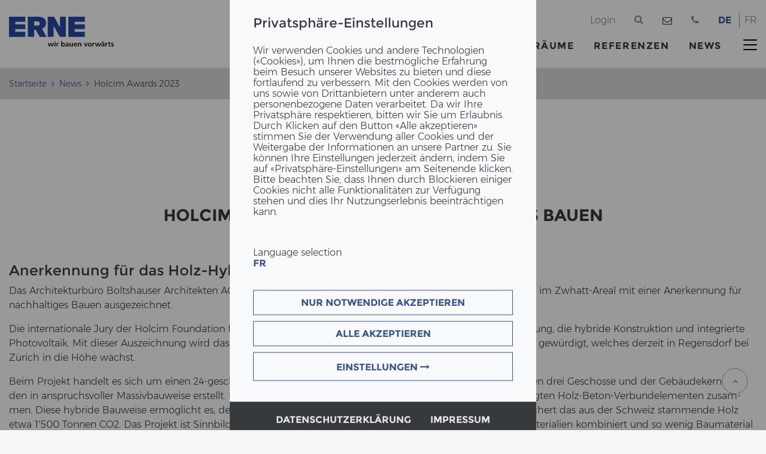

--- FILE ---
content_type: text/html; charset=utf-8
request_url: https://www.erne.net/de/news/news-details/holcim-awards-2023/?tx_templatelocal_ajaxcontentprovider%5Baction%5D=ajaxContact&tx_templatelocal_ajaxcontentprovider%5Bcontroller%5D=AjaxContent&type=238&cHash=24f9f60469131b6075ffa451bd40080c
body_size: 83
content:
{"tel":"+41628698181","country":"us","time":1769214738}

--- FILE ---
content_type: image/svg+xml
request_url: https://www.erne.net/_assets/cb8d2156fdf1434daf1f943e4cc07488/Images/ERNE_CMYK_C_de.svg
body_size: 3120
content:
<?xml version="1.0" encoding="UTF-8" standalone="no"?>
<svg
   xmlns:dc="http://purl.org/dc/elements/1.1/"
   xmlns:cc="http://creativecommons.org/ns#"
   xmlns:rdf="http://www.w3.org/1999/02/22-rdf-syntax-ns#"
   xmlns:svg="http://www.w3.org/2000/svg"
   xmlns="http://www.w3.org/2000/svg"
   viewBox="0 0 395.49332 113.08"
   height="113.08"
   width="395.49332"
   xml:space="preserve"
   id="svg2"
   version="1.1"><metadata
     id="metadata8"><rdf:RDF><cc:Work
         rdf:about=""><dc:format>image/svg+xml</dc:format><dc:type
           rdf:resource="http://purl.org/dc/dcmitype/StillImage" /></cc:Work></rdf:RDF></metadata><defs
     id="defs6" /><g
     transform="matrix(1.3333333,0,0,-1.3333333,0,113.08)"
     id="g10"><g
       transform="scale(0.1)"
       id="g12"><path
         id="path14"
         style="fill:#254aa5;fill-opacity:1;fill-rule:nonzero;stroke:none"
         d="m 1858.63,419.102 v 75.32 h 286.35 v 136.027 h -286.35 v 75.391 h 286.35 V 848.105 H 1682.54 V 276.777 h 462.44 V 419.102 Z M 1439.17,276.777 h 171.27 V 848.105 H 1443.99 V 542.441 h -1.61 L 1275.91,848.105 H 1095.85 V 276.777 h 166.49 v 312.09 h 1.6 z m -375.57,0 -130.256,231.797 c 26.406,10.41 50.394,19.219 72.776,43.184 40.76,41.582 43.16,91.66 43.16,113.094 0,54.054 -22.33,130.753 -97.507,162.726 -34.425,14.414 -85.574,20.508 -139.168,20.508 H 533.023 V 276.777 H 710.25 v 198.848 h 48.621 L 870.492,276.777 Z M 870.996,653.438 c 0,-63.555 -56.773,-56.848 -86.351,-56.848 H 710.25 v 118.633 h 73.566 c 31.219,0 87.18,2.57 87.18,-61.785 M 0,276.777 H 462.422 V 419.07 H 176.035 v 75.364 H 462.422 V 630.449 H 176.035 V 705.84 H 462.422 V 848.086 H 0 V 276.777" /><path
         id="path16"
         style="fill:#231f20;fill-opacity:1;fill-rule:nonzero;stroke:none"
         d="m 1095.38,106.855 h 28.79 l 23.12,-77.2456 h 0.42 l 21.08,77.2456 h 31.63 l 22.71,-77.2456 h 0.41 l 21.7,77.2456 h 25.96 L 1239.15,2.42188 h -32.03 L 1184.4,82.1289 h -0.41 l -22.3,-79.70702 h -31.03 L 1095.38,106.855" /><path
         id="path18"
         style="fill:#231f20;fill-opacity:1;fill-rule:nonzero;stroke:none"
         d="m 1288.02,106.855 h 27.18 V 2.42188 h -27.18 z m 0,45.02 h 27.18 v -25.957 h -27.18 v 25.957" /><path
         id="path20"
         style="fill:#231f20;fill-opacity:1;fill-rule:nonzero;stroke:none"
         d="m 1344.39,106.855 h 24.14 V 83.1445 h 0.41 c 1.21,9.7266 12.36,26.1525 28.59,26.1525 2.64,0 5.47,0 8.31,-0.82 V 81.1133 c -2.43,1.4062 -7.3,2.2265 -12.17,2.2265 -22.1,0 -22.1,-27.5781 -22.1,-42.5781 V 2.42188 h -27.18 V 106.855" /><path
         id="path22"
         style="fill:#231f20;fill-opacity:1;fill-rule:nonzero;stroke:none"
         d="m 1530.34,21.0742 c 17.85,0 22.92,19.4727 22.92,33.8672 0,14.0039 -4.87,33.2617 -22.51,33.2617 -17.44,0 -24.33,-18.6523 -24.33,-33.2617 0,-14.8047 5.87,-33.8672 23.92,-33.8672 z m -51.3,133.4378 h 27.18 V 93.4766 h 0.4 c 7.51,9.9414 17.04,15.8204 31.23,15.8204 32.04,0 43.8,-25.547 43.8,-54.3556 C 1581.65,26.3477 1569.89,0 1537.85,0 c -11.56,0 -24.13,4.04297 -32.04,15.1953 h -0.41 V 2.42188 h -26.36 V 154.512" /><path
         id="path24"
         style="fill:#231f20;fill-opacity:1;fill-rule:nonzero;stroke:none"
         d="m 1639.44,19.8633 c 8.31,0 14.81,3.6523 19.07,9.3359 4.46,5.8789 5.67,13.3789 5.67,21.4844 h -11.76 c -12.17,0 -30.21,-2.0117 -30.21,-18.0469 0,-8.9258 7.5,-12.7734 17.23,-12.7734 z m -31.83,81.5237 c 10.54,4.863 24.73,7.91 36.3,7.91 31.83,0 45.02,-13.1837 45.02,-44.004 V 51.9141 c 0,-10.5469 0.19,-18.4571 0.4,-26.1719 0.2,-7.9102 0.61,-15.1953 1.22,-23.32032 h -23.94 c -1,5.48828 -1,12.38282 -1.21,15.62502 h -0.41 C 1658.71,6.48438 1645.12,0 1632.75,0 c -18.45,0 -36.5,11.1523 -36.5,31.0156 0,15.625 7.51,24.7461 17.84,29.8047 10.34,5.0781 23.73,6.0938 35.09,6.0938 h 15 c 0,16.8359 -7.5,22.5 -23.53,22.5 -11.55,0 -23.1,-4.4532 -32.23,-11.3477 l -0.81,23.3206" /><path
         id="path26"
         style="fill:#231f20;fill-opacity:1;fill-rule:nonzero;stroke:none"
         d="m 1811.6,2.42188 h -25.75 V 16.6211 h -0.4 C 1777.13,6.48438 1765.37,0 1751.17,0 c -24.73,0 -35.48,17.4414 -35.48,40.957 v 65.898 h 27.17 V 51.0938 c 0,-12.7735 0.21,-30.0196 17.65,-30.0196 19.67,0 23.92,21.3086 23.92,34.6875 v 51.0933 h 27.17 V 2.42188" /><path
         id="path28"
         style="fill:#231f20;fill-opacity:1;fill-rule:nonzero;stroke:none"
         d="m 1905.09,64.8828 c -0.81,13.1836 -6.9,24.5313 -22.1,24.5313 -15.22,0 -22.92,-10.5274 -24.13,-24.5313 z M 1923.34,8.30078 C 1913.41,2.83203 1902.05,0 1887.45,0 c -34.48,0 -54.55,19.8633 -54.55,54.1406 0,30.2149 16.02,55.1564 48.47,55.1564 38.73,0 49.67,-26.5626 49.67,-63.0665 h -72.18 c 1.21,-16.836 12.98,-26.3672 29.8,-26.3672 13.19,0 24.54,4.8633 34.68,10.5469 V 8.30078" /><path
         id="path30"
         style="fill:#231f20;fill-opacity:1;fill-rule:nonzero;stroke:none"
         d="m 1952.33,106.855 h 25.76 V 92.6758 h 0.41 c 8.51,11.9532 20.06,16.6212 34.26,16.6212 24.74,0 35.49,-17.4415 35.49,-40.9572 V 2.42188 h -27.18 V 58.2031 c 0,12.7735 -0.19,30 -17.63,30 -19.67,0 -23.94,-21.289 -23.94,-34.6679 V 2.42188 h -27.17 V 106.855" /><path
         id="path32"
         style="fill:#231f20;fill-opacity:1;fill-rule:nonzero;stroke:none"
         d="m 2121.04,106.855 h 29.2 l 25.96,-76.0347 h 0.41 l 25.15,76.0347 h 27.17 L 2190.4,2.42188 h -30.62 L 2121.04,106.855" /><path
         id="path34"
         style="fill:#231f20;fill-opacity:1;fill-rule:nonzero;stroke:none"
         d="m 2289.16,21.0742 c 20.88,0 26.36,18.6719 26.36,36.1133 0,16.0156 -8.52,31.0156 -26.36,31.0156 -17.65,0 -26.16,-15.4101 -26.16,-31.0156 0,-17.2461 5.47,-36.1133 26.16,-36.1133 z m 0,88.2228 c 31.03,0 54.75,-20.879 54.75,-55.3712 0,-30 -20.08,-53.9258 -54.75,-53.9258 -34.48,0 -54.55,23.9258 -54.55,53.9258 0,34.4922 23.72,55.3712 54.55,55.3712" /><path
         id="path36"
         style="fill:#231f20;fill-opacity:1;fill-rule:nonzero;stroke:none"
         d="m 2361.94,106.855 h 24.13 V 83.1445 h 0.41 c 1.22,9.7266 12.37,26.1525 28.6,26.1525 2.63,0 5.47,0 8.31,-0.82 V 81.1133 c -2.43,1.4062 -7.3,2.2265 -12.17,2.2265 -22.1,0 -22.1,-27.5781 -22.1,-42.5781 V 2.42188 h -27.18 V 106.855" /><path
         id="path38"
         style="fill:#231f20;fill-opacity:1;fill-rule:nonzero;stroke:none"
         d="m 2430.88,106.855 h 28.8 l 23.11,-77.2456 h 0.41 l 21.1,77.2456 h 31.63 l 22.71,-77.2456 h 0.4 l 21.7,77.2456 h 25.96 L 2574.66,2.42188 h -32.04 l -22.71,79.70702 h -0.41 L 2497.2,2.42188 h -31.03 L 2430.88,106.855" /><path
         id="path40"
         style="fill:#231f20;fill-opacity:1;fill-rule:nonzero;stroke:none"
         d="m 2691.87,149.453 v -23.535 h -23.53 v 23.535 z M 2653.34,19.8633 c 8.31,0 14.8,3.6523 19.06,9.3359 4.46,5.8789 5.68,13.3789 5.68,21.4844 h -11.76 c -12.17,0 -30.22,-2.0117 -30.22,-18.0469 0,-8.9258 7.5,-12.7734 17.24,-12.7734 z m -26.77,106.0547 v 23.535 h 23.52 v -23.535 z m -5.08,-24.531 c 10.55,4.863 24.75,7.91 36.3,7.91 31.85,0 45.02,-13.1837 45.02,-44.004 V 51.9141 c 0,-10.5469 0.21,-18.4571 0.41,-26.1719 0.21,-7.9102 0.61,-15.1953 1.22,-23.32032 h -23.93 c -1.02,5.48828 -1.02,12.38282 -1.21,15.62502 h -0.41 C 2672.6,6.48438 2659.01,0 2646.64,0 c -18.45,0 -36.49,11.1523 -36.49,31.0156 0,15.625 7.5,24.7461 17.84,29.8047 10.34,5.0781 23.73,6.0938 35.08,6.0938 h 15.01 c 0,16.8359 -7.5,22.5 -23.53,22.5 -11.55,0 -23.11,-4.4532 -32.25,-11.3477 l -0.81,23.3206" /><path
         id="path42"
         style="fill:#231f20;fill-opacity:1;fill-rule:nonzero;stroke:none"
         d="m 2727.35,106.855 h 24.13 V 83.1445 h 0.41 c 1.22,9.7266 12.37,26.1525 28.6,26.1525 2.64,0 5.47,0 8.31,-0.82 V 81.1133 c -2.43,1.4062 -7.3,2.2265 -12.17,2.2265 -22.1,0 -22.1,-27.5781 -22.1,-42.5781 V 2.42188 h -27.18 V 106.855" /><path
         id="path44"
         style="fill:#231f20;fill-opacity:1;fill-rule:nonzero;stroke:none"
         d="m 2822.46,86.9922 h -20.08 v 19.8628 h 20.08 v 20.899 l 27.17,8.711 v -29.61 h 24.13 V 86.9922 h -24.13 V 38.3203 c 0,-8.9258 2.43,-17.2461 12.77,-17.2461 4.88,0 9.53,1.0156 12.38,2.8516 l 0.81,-21.50392 C 2869.91,0.800781 2863.62,0 2855.51,0 c -21.29,0 -33.05,13.1836 -33.05,33.8672 v 53.125" /><path
         id="path46"
         style="fill:#231f20;fill-opacity:1;fill-rule:nonzero;stroke:none"
         d="m 2959.33,84.9609 c -8.31,2.8321 -14.4,4.4532 -24.34,4.4532 -7.29,0 -16.02,-2.6368 -16.02,-11.543 0,-16.6406 47.25,-6.0938 47.25,-43.8086 C 2966.22,9.72656 2944.52,0 2922.42,0 c -10.34,0 -20.89,1.81641 -30.83,4.45313 l 1.63,22.30467 c 8.52,-4.2578 17.43,-6.8945 26.77,-6.8945 6.89,0 17.84,2.6367 17.84,12.7734 0,20.4883 -47.24,6.5039 -47.24,44.2188 0,22.5 19.66,32.4415 40.95,32.4415 12.78,0 21.1,-2.031 29.61,-3.848 l -1.82,-20.4881" /></g></g></svg>

--- FILE ---
content_type: application/x-javascript
request_url: https://www.erne.net/_assets/cb8d2156fdf1434daf1f943e4cc07488/Javascript/parsleylang.js?bust=250312
body_size: 150
content:
if (lang && typeof lang != 'undefined' && lang != '' && lang != 'en') {
	require(['jquery','parsley',localbase+'Javascript/parsley.i18n.'+lang+'.js'])
}

--- FILE ---
content_type: application/x-javascript
request_url: https://www.erne.net/_assets/103a435f754bfdff1e6cf4fc358d43e1/dist/scripts/bootstrap.min.js?bust=250312
body_size: 13422
content:
if("undefined"==typeof jQuery)throw new Error("Bootstrap's JavaScript requires jQuery");+function(e){var t=e.fn.jquery.split(" ")[0].split(".");if(t[0]<2&&t[1]<9||1==t[0]&&9==t[1]&&t[2]<1||t[0]>=3)throw new Error("Bootstrap's JavaScript requires at least jQuery v1.9.1 but less than v3.0.0")}(jQuery),+function(e){"use strict";function t(e,t){if("function"!=typeof t&&null!==t)throw new TypeError("Super expression must either be null or a function, not "+typeof t);e.prototype=Object.create(t&&t.prototype,{constructor:{value:e,enumerable:!1,writable:!0,configurable:!0}}),t&&(Object.setPrototypeOf?Object.setPrototypeOf(e,t):e.__proto__=t)}function n(e,t){if(!(e instanceof t))throw new TypeError("Cannot call a class as a function")}var i=function(e,t,n){for(var i=!0;i;){var r=e,s=t,o=n;i=!1,null===r&&(r=Function.prototype);var a=Object.getOwnPropertyDescriptor(r,s);if(void 0!==a){if("value"in a)return a.value;var l=a.get;if(void 0===l)return;return l.call(o)}var u=Object.getPrototypeOf(r);if(null===u)return;e=u,t=s,n=o,i=!0,a=u=void 0}},r=function(){function e(e,t){for(var n=0;n<t.length;n++){var i=t[n];i.enumerable=i.enumerable||!1,i.configurable=!0,"value"in i&&(i.writable=!0),Object.defineProperty(e,i.key,i)}}return function(t,n,i){return n&&e(t.prototype,n),i&&e(t,i),t}}(),s=function(e){function t(e){return{}.toString.call(e).match(/\s([a-zA-Z]+)/)[1].toLowerCase()}function n(e){return(e[0]||e).nodeType}function i(){return{bindType:a.end,delegateType:a.end,handle:function(t){return e(t.target).is(this)?t.handleObj.handler.apply(this,arguments):void 0}}}function r(){if(window.QUnit)return!1;var e=document.createElement("bootstrap");for(var t in l)if(void 0!==e.style[t])return{end:l[t]};return!1}function s(t){var n=this,i=!1;return e(this).one(u.TRANSITION_END,function(){i=!0}),setTimeout(function(){i||u.triggerTransitionEnd(n)},t),this}function o(){a=r(),e.fn.emulateTransitionEnd=s,u.supportsTransitionEnd()&&(e.event.special[u.TRANSITION_END]=i())}var a=!1,l={WebkitTransition:"webkitTransitionEnd",MozTransition:"transitionend",OTransition:"oTransitionEnd otransitionend",transition:"transitionend"},u={TRANSITION_END:"bsTransitionEnd",getUID:function(e){do e+=~~(1e6*Math.random());while(document.getElementById(e));return e},getSelectorFromElement:function(e){var t=e.getAttribute("data-target");return t||(t=e.getAttribute("href")||"",t=/^#[a-z]/i.test(t)?t:null),t},reflow:function(e){new Function("bs","return bs")(e.offsetHeight)},triggerTransitionEnd:function(t){e(t).trigger(a.end)},supportsTransitionEnd:function(){return Boolean(a)},typeCheckConfig:function(e,i,r){for(var s in r)if(r.hasOwnProperty(s)){var o=r[s],a=i[s],l=void 0;if(l=a&&n(a)?"element":t(a),!new RegExp(o).test(l))throw new Error(e.toUpperCase()+": "+('Option "'+s+'" provided type "'+l+'" ')+('but expected type "'+o+'".'))}}};return o(),u}(jQuery),o=(function(e){var t="alert",i="4.0.0-alpha",o="bs.alert",a="."+o,l=".data-api",u=e.fn[t],h=150,c={DISMISS:'[data-dismiss="alert"]'},d={CLOSE:"close"+a,CLOSED:"closed"+a,CLICK_DATA_API:"click"+a+l},f={ALERT:"alert",FADE:"fade",IN:"in"},_=function(){function t(e){n(this,t),this._element=e}return r(t,[{key:"close",value:function(e){e=e||this._element;var t=this._getRootElement(e),n=this._triggerCloseEvent(t);n.isDefaultPrevented()||this._removeElement(t)}},{key:"dispose",value:function(){e.removeData(this._element,o),this._element=null}},{key:"_getRootElement",value:function(t){var n=s.getSelectorFromElement(t),i=!1;return n&&(i=e(n)[0]),i||(i=e(t).closest("."+f.ALERT)[0]),i}},{key:"_triggerCloseEvent",value:function(t){var n=e.Event(d.CLOSE);return e(t).trigger(n),n}},{key:"_removeElement",value:function(t){return e(t).removeClass(f.IN),s.supportsTransitionEnd()&&e(t).hasClass(f.FADE)?void e(t).one(s.TRANSITION_END,e.proxy(this._destroyElement,this,t)).emulateTransitionEnd(h):void this._destroyElement(t)}},{key:"_destroyElement",value:function(t){e(t).detach().trigger(d.CLOSED).remove()}}],[{key:"_jQueryInterface",value:function(n){return this.each(function(){var i=e(this),r=i.data(o);r||(r=new t(this),i.data(o,r)),"close"===n&&r[n](this)})}},{key:"_handleDismiss",value:function(e){return function(t){t&&t.preventDefault(),e.close(this)}}},{key:"VERSION",get:function(){return i}}]),t}();return e(document).on(d.CLICK_DATA_API,c.DISMISS,_._handleDismiss(new _)),e.fn[t]=_._jQueryInterface,e.fn[t].Constructor=_,e.fn[t].noConflict=function(){return e.fn[t]=u,_._jQueryInterface},_}(jQuery),function(e){var t="button",i="4.0.0-alpha",s="bs.button",o="."+s,a=".data-api",l=e.fn[t],u={ACTIVE:"active",BUTTON:"btn",FOCUS:"focus"},h={DATA_TOGGLE_CARROT:'[data-toggle^="button"]',DATA_TOGGLE:'[data-toggle="buttons"]',INPUT:"input",ACTIVE:".active",BUTTON:".btn"},c={CLICK_DATA_API:"click"+o+a,FOCUS_BLUR_DATA_API:"focus"+o+a+" "+("blur"+o+a)},d=function(){function t(e){n(this,t),this._element=e}return r(t,[{key:"toggle",value:function(){var t=!0,n=e(this._element).closest(h.DATA_TOGGLE)[0];if(n){var i=e(this._element).find(h.INPUT)[0];if(i){if("radio"===i.type)if(i.checked&&e(this._element).hasClass(u.ACTIVE))t=!1;else{var r=e(n).find(h.ACTIVE)[0];r&&e(r).removeClass(u.ACTIVE)}t&&(i.checked=!e(this._element).hasClass(u.ACTIVE),e(this._element).trigger("change"))}}else this._element.setAttribute("aria-pressed",!e(this._element).hasClass(u.ACTIVE));t&&e(this._element).toggleClass(u.ACTIVE)}},{key:"dispose",value:function(){e.removeData(this._element,s),this._element=null}}],[{key:"_jQueryInterface",value:function(n){return this.each(function(){var i=e(this).data(s);i||(i=new t(this),e(this).data(s,i)),"toggle"===n&&i[n]()})}},{key:"VERSION",get:function(){return i}}]),t}();return e(document).on(c.CLICK_DATA_API,h.DATA_TOGGLE_CARROT,function(t){t.preventDefault();var n=t.target;e(n).hasClass(u.BUTTON)||(n=e(n).closest(h.BUTTON)),d._jQueryInterface.call(e(n),"toggle")}).on(c.FOCUS_BLUR_DATA_API,h.DATA_TOGGLE_CARROT,function(t){var n=e(t.target).closest(h.BUTTON)[0];e(n).toggleClass(u.FOCUS,/^focus(in)?$/.test(t.type))}),e.fn[t]=d._jQueryInterface,e.fn[t].Constructor=d,e.fn[t].noConflict=function(){return e.fn[t]=l,d._jQueryInterface},d}(jQuery),function(e){var t="carousel",i="4.0.0-alpha",o="bs.carousel",a="."+o,l=".data-api",u=e.fn[t],h=600,c={interval:5e3,keyboard:!0,slide:!1,pause:"hover",wrap:!0},d={interval:"(number|boolean)",keyboard:"boolean",slide:"(boolean|string)",pause:"(string|boolean)",wrap:"boolean"},f={NEXT:"next",PREVIOUS:"prev"},_={SLIDE:"slide"+a,SLID:"slid"+a,KEYDOWN:"keydown"+a,MOUSEENTER:"mouseenter"+a,MOUSELEAVE:"mouseleave"+a,LOAD_DATA_API:"load"+a+l,CLICK_DATA_API:"click"+a+l},g={CAROUSEL:"carousel",ACTIVE:"active",SLIDE:"slide",RIGHT:"right",LEFT:"left",ITEM:"carousel-item"},v={ACTIVE:".active",ACTIVE_ITEM:".active.carousel-item",ITEM:".carousel-item",NEXT_PREV:".next, .prev",INDICATORS:".carousel-indicators",DATA_SLIDE:"[data-slide], [data-slide-to]",DATA_RIDE:'[data-ride="carousel"]'},m=function(){function l(t,i){n(this,l),this._items=null,this._interval=null,this._activeElement=null,this._isPaused=!1,this._isSliding=!1,this._config=this._getConfig(i),this._element=e(t)[0],this._indicatorsElement=e(this._element).find(v.INDICATORS)[0],this._addEventListeners()}return r(l,[{key:"next",value:function(){this._isSliding||this._slide(f.NEXT)}},{key:"nextWhenVisible",value:function(){document.hidden||this.next()}},{key:"prev",value:function(){this._isSliding||this._slide(f.PREVIOUS)}},{key:"pause",value:function(t){t||(this._isPaused=!0),e(this._element).find(v.NEXT_PREV)[0]&&s.supportsTransitionEnd()&&(s.triggerTransitionEnd(this._element),this.cycle(!0)),clearInterval(this._interval),this._interval=null}},{key:"cycle",value:function(t){t||(this._isPaused=!1),this._interval&&(clearInterval(this._interval),this._interval=null),this._config.interval&&!this._isPaused&&(this._interval=setInterval(e.proxy(document.visibilityState?this.nextWhenVisible:this.next,this),this._config.interval))}},{key:"to",value:function(t){var n=this;this._activeElement=e(this._element).find(v.ACTIVE_ITEM)[0];var i=this._getItemIndex(this._activeElement);if(!(t>this._items.length-1||0>t)){if(this._isSliding)return void e(this._element).one(_.SLID,function(){return n.to(t)});if(i===t)return this.pause(),void this.cycle();var r=t>i?f.NEXT:f.PREVIOUS;this._slide(r,this._items[t])}}},{key:"dispose",value:function(){e(this._element).off(a),e.removeData(this._element,o),this._items=null,this._config=null,this._element=null,this._interval=null,this._isPaused=null,this._isSliding=null,this._activeElement=null,this._indicatorsElement=null}},{key:"_getConfig",value:function(n){return n=e.extend({},c,n),s.typeCheckConfig(t,n,d),n}},{key:"_addEventListeners",value:function(){this._config.keyboard&&e(this._element).on(_.KEYDOWN,e.proxy(this._keydown,this)),"hover"!==this._config.pause||"ontouchstart"in document.documentElement||e(this._element).on(_.MOUSEENTER,e.proxy(this.pause,this)).on(_.MOUSELEAVE,e.proxy(this.cycle,this))}},{key:"_keydown",value:function(e){if(e.preventDefault(),!/input|textarea/i.test(e.target.tagName))switch(e.which){case 37:this.prev();break;case 39:this.next();break;default:return}}},{key:"_getItemIndex",value:function(t){return this._items=e.makeArray(e(t).parent().find(v.ITEM)),this._items.indexOf(t)}},{key:"_getItemByDirection",value:function(e,t){var n=e===f.NEXT,i=e===f.PREVIOUS,r=this._getItemIndex(t),s=this._items.length-1,o=i&&0===r||n&&r===s;if(o&&!this._config.wrap)return t;var a=e===f.PREVIOUS?-1:1,l=(r+a)%this._items.length;return-1===l?this._items[this._items.length-1]:this._items[l]}},{key:"_triggerSlideEvent",value:function(t,n){var i=e.Event(_.SLIDE,{relatedTarget:t,direction:n});return e(this._element).trigger(i),i}},{key:"_setActiveIndicatorElement",value:function(t){if(this._indicatorsElement){e(this._indicatorsElement).find(v.ACTIVE).removeClass(g.ACTIVE);var n=this._indicatorsElement.children[this._getItemIndex(t)];n&&e(n).addClass(g.ACTIVE)}}},{key:"_slide",value:function(t,n){var i=this,r=e(this._element).find(v.ACTIVE_ITEM)[0],o=n||r&&this._getItemByDirection(t,r),a=Boolean(this._interval),l=t===f.NEXT?g.LEFT:g.RIGHT;if(o&&e(o).hasClass(g.ACTIVE))return void(this._isSliding=!1);var u=this._triggerSlideEvent(o,l);if(!u.isDefaultPrevented()&&r&&o){this._isSliding=!0,a&&this.pause(),this._setActiveIndicatorElement(o);var c=e.Event(_.SLID,{relatedTarget:o,direction:l});s.supportsTransitionEnd()&&e(this._element).hasClass(g.SLIDE)?(e(o).addClass(t),s.reflow(o),e(r).addClass(l),e(o).addClass(l),e(r).one(s.TRANSITION_END,function(){e(o).removeClass(l).removeClass(t),e(o).addClass(g.ACTIVE),e(r).removeClass(g.ACTIVE).removeClass(t).removeClass(l),i._isSliding=!1,setTimeout(function(){return e(i._element).trigger(c)},0)}).emulateTransitionEnd(h)):(e(r).removeClass(g.ACTIVE),e(o).addClass(g.ACTIVE),this._isSliding=!1,e(this._element).trigger(c)),a&&this.cycle()}}}],[{key:"_jQueryInterface",value:function(t){return this.each(function(){var n=e(this).data(o),i=e.extend({},c,e(this).data());"object"==typeof t&&e.extend(i,t);var r="string"==typeof t?t:i.slide;if(n||(n=new l(this,i),e(this).data(o,n)),"number"==typeof t)n.to(t);else if("string"==typeof r){if(void 0===n[r])throw new Error('No method named "'+r+'"');n[r]()}else i.interval&&(n.pause(),n.cycle())})}},{key:"_dataApiClickHandler",value:function(t){var n=s.getSelectorFromElement(this);if(n){var i=e(n)[0];if(i&&e(i).hasClass(g.CAROUSEL)){var r=e.extend({},e(i).data(),e(this).data()),a=this.getAttribute("data-slide-to");a&&(r.interval=!1),l._jQueryInterface.call(e(i),r),a&&e(i).data(o).to(a),t.preventDefault()}}}},{key:"VERSION",get:function(){return i}},{key:"Default",get:function(){return c}}]),l}();return e(document).on(_.CLICK_DATA_API,v.DATA_SLIDE,m._dataApiClickHandler),e(window).on(_.LOAD_DATA_API,function(){e(v.DATA_RIDE).each(function(){var t=e(this);m._jQueryInterface.call(t,t.data())})}),e.fn[t]=m._jQueryInterface,e.fn[t].Constructor=m,e.fn[t].noConflict=function(){return e.fn[t]=u,m._jQueryInterface},m}(jQuery),function(e){var t="collapse",i="4.0.0-alpha",o="bs.collapse",a="."+o,l=".data-api",u=e.fn[t],h=600,c={toggle:!0,parent:""},d={toggle:"boolean",parent:"string"},f={SHOW:"show"+a,SHOWN:"shown"+a,HIDE:"hide"+a,HIDDEN:"hidden"+a,CLICK_DATA_API:"click"+a+l},_={IN:"in",COLLAPSE:"collapse",COLLAPSING:"collapsing",COLLAPSED:"collapsed"},g={WIDTH:"width",HEIGHT:"height"},v={ACTIVES:".panel > .in, .panel > .collapsing",DATA_TOGGLE:'[data-toggle="collapse"]'},m=function(){function a(t,i){n(this,a),this._isTransitioning=!1,this._element=t,this._config=this._getConfig(i),this._triggerArray=e.makeArray(e('[data-toggle="collapse"][href="#'+t.id+'"],'+('[data-toggle="collapse"][data-target="#'+t.id+'"]'))),this._parent=this._config.parent?this._getParent():null,this._config.parent||this._addAriaAndCollapsedClass(this._element,this._triggerArray),this._config.toggle&&this.toggle()}return r(a,[{key:"toggle",value:function(){e(this._element).hasClass(_.IN)?this.hide():this.show()}},{key:"show",value:function(){var t=this;if(!this._isTransitioning&&!e(this._element).hasClass(_.IN)){var n=void 0,i=void 0;if(this._parent&&(n=e.makeArray(e(v.ACTIVES)),n.length||(n=null)),!(n&&(i=e(n).data(o),i&&i._isTransitioning))){var r=e.Event(f.SHOW);if(e(this._element).trigger(r),!r.isDefaultPrevented()){n&&(a._jQueryInterface.call(e(n),"hide"),i||e(n).data(o,null));var l=this._getDimension();e(this._element).removeClass(_.COLLAPSE).addClass(_.COLLAPSING),this._element.style[l]=0,this._element.setAttribute("aria-expanded",!0),this._triggerArray.length&&e(this._triggerArray).removeClass(_.COLLAPSED).attr("aria-expanded",!0),this.setTransitioning(!0);var u=function(){e(t._element).removeClass(_.COLLAPSING).addClass(_.COLLAPSE).addClass(_.IN),t._element.style[l]="",t.setTransitioning(!1),e(t._element).trigger(f.SHOWN)};if(!s.supportsTransitionEnd())return void u();var c=l[0].toUpperCase()+l.slice(1),d="scroll"+c;e(this._element).one(s.TRANSITION_END,u).emulateTransitionEnd(h),this._element.style[l]=this._element[d]+"px"}}}}},{key:"hide",value:function(){var t=this;if(!this._isTransitioning&&e(this._element).hasClass(_.IN)){var n=e.Event(f.HIDE);if(e(this._element).trigger(n),!n.isDefaultPrevented()){var i=this._getDimension(),r=i===g.WIDTH?"offsetWidth":"offsetHeight";this._element.style[i]=this._element[r]+"px",s.reflow(this._element),e(this._element).addClass(_.COLLAPSING).removeClass(_.COLLAPSE).removeClass(_.IN),this._element.setAttribute("aria-expanded",!1),this._triggerArray.length&&e(this._triggerArray).addClass(_.COLLAPSED).attr("aria-expanded",!1),this.setTransitioning(!0);var o=function(){t.setTransitioning(!1),e(t._element).removeClass(_.COLLAPSING).addClass(_.COLLAPSE).trigger(f.HIDDEN)};return this._element.style[i]=0,s.supportsTransitionEnd()?void e(this._element).one(s.TRANSITION_END,o).emulateTransitionEnd(h):void o()}}}},{key:"setTransitioning",value:function(e){this._isTransitioning=e}},{key:"dispose",value:function(){e.removeData(this._element,o),this._config=null,this._parent=null,this._element=null,this._triggerArray=null,this._isTransitioning=null}},{key:"_getConfig",value:function(n){return n=e.extend({},c,n),n.toggle=Boolean(n.toggle),s.typeCheckConfig(t,n,d),n}},{key:"_getDimension",value:function(){var t=e(this._element).hasClass(g.WIDTH);return t?g.WIDTH:g.HEIGHT}},{key:"_getParent",value:function(){var t=this,n=e(this._config.parent)[0],i='[data-toggle="collapse"][data-parent="'+this._config.parent+'"]';return e(n).find(i).each(function(e,n){t._addAriaAndCollapsedClass(a._getTargetFromElement(n),[n])}),n}},{key:"_addAriaAndCollapsedClass",value:function(t,n){if(t){var i=e(t).hasClass(_.IN);t.setAttribute("aria-expanded",i),n.length&&e(n).toggleClass(_.COLLAPSED,!i).attr("aria-expanded",i)}}}],[{key:"_getTargetFromElement",value:function(t){var n=s.getSelectorFromElement(t);return n?e(n)[0]:null}},{key:"_jQueryInterface",value:function(t){return this.each(function(){var n=e(this),i=n.data(o),r=e.extend({},c,n.data(),"object"==typeof t&&t);if(!i&&r.toggle&&/show|hide/.test(t)&&(r.toggle=!1),i||(i=new a(this,r),n.data(o,i)),"string"==typeof t){if(void 0===i[t])throw new Error('No method named "'+t+'"');i[t]()}})}},{key:"VERSION",get:function(){return i}},{key:"Default",get:function(){return c}}]),a}();return e(document).on(f.CLICK_DATA_API,v.DATA_TOGGLE,function(t){t.preventDefault();var n=m._getTargetFromElement(this),i=e(n).data(o),r=i?"toggle":e(this).data();m._jQueryInterface.call(e(n),r)}),e.fn[t]=m._jQueryInterface,e.fn[t].Constructor=m,e.fn[t].noConflict=function(){return e.fn[t]=u,m._jQueryInterface},m}(jQuery),function(e){var t="dropdown",i="4.0.0-alpha",o="bs.dropdown",a="."+o,l=".data-api",u=e.fn[t],h={HIDE:"hide"+a,HIDDEN:"hidden"+a,SHOW:"show"+a,SHOWN:"shown"+a,CLICK:"click"+a,CLICK_DATA_API:"click"+a+l,KEYDOWN_DATA_API:"keydown"+a+l},c={BACKDROP:"dropdown-backdrop",DISABLED:"disabled",OPEN:"open"},d={BACKDROP:".dropdown-backdrop",DATA_TOGGLE:'[data-toggle="dropdown"]',FORM_CHILD:".dropdown form",ROLE_MENU:'[role="menu"]',ROLE_LISTBOX:'[role="listbox"]',NAVBAR_NAV:".navbar-nav",VISIBLE_ITEMS:'[role="menu"] li:not(.disabled) a, [role="listbox"] li:not(.disabled) a'},f=function(){function t(e){n(this,t),this._element=e,this._addEventListeners()}return r(t,[{key:"toggle",value:function(){if(this.disabled||e(this).hasClass(c.DISABLED))return!1;var n=t._getParentFromElement(this),i=e(n).hasClass(c.OPEN);if(t._clearMenus(),i)return!1;if("ontouchstart"in document.documentElement&&!e(n).closest(d.NAVBAR_NAV).length){var r=document.createElement("div");r.className=c.BACKDROP,e(r).insertBefore(this),e(r).on("click",t._clearMenus)}var s={relatedTarget:this},o=e.Event(h.SHOW,s);return e(n).trigger(o),!o.isDefaultPrevented()&&(this.focus(),this.setAttribute("aria-expanded","true"),e(n).toggleClass(c.OPEN),e(n).trigger(e.Event(h.SHOWN,s)),!1)}},{key:"dispose",value:function(){e.removeData(this._element,o),e(this._element).off(a),this._element=null}},{key:"_addEventListeners",value:function(){e(this._element).on(h.CLICK,this.toggle)}}],[{key:"_jQueryInterface",value:function(n){return this.each(function(){var i=e(this).data(o);if(i||e(this).data(o,i=new t(this)),"string"==typeof n){if(void 0===i[n])throw new Error('No method named "'+n+'"');i[n].call(this)}})}},{key:"_clearMenus",value:function(n){if(!n||3!==n.which){var i=e(d.BACKDROP)[0];i&&i.parentNode.removeChild(i);for(var r=e.makeArray(e(d.DATA_TOGGLE)),s=0;s<r.length;s++){var o=t._getParentFromElement(r[s]),a={relatedTarget:r[s]};if(e(o).hasClass(c.OPEN)&&!(n&&"click"===n.type&&/input|textarea/i.test(n.target.tagName)&&e.contains(o,n.target))){var l=e.Event(h.HIDE,a);e(o).trigger(l),l.isDefaultPrevented()||(r[s].setAttribute("aria-expanded","false"),e(o).removeClass(c.OPEN).trigger(e.Event(h.HIDDEN,a)))}}}}},{key:"_getParentFromElement",value:function(t){var n=void 0,i=s.getSelectorFromElement(t);return i&&(n=e(i)[0]),n||t.parentNode}},{key:"_dataApiKeydownHandler",value:function(n){if(/(38|40|27|32)/.test(n.which)&&!/input|textarea/i.test(n.target.tagName)&&(n.preventDefault(),n.stopPropagation(),!this.disabled&&!e(this).hasClass(c.DISABLED))){var i=t._getParentFromElement(this),r=e(i).hasClass(c.OPEN);if(!r&&27!==n.which||r&&27===n.which){if(27===n.which){var s=e(i).find(d.DATA_TOGGLE)[0];e(s).trigger("focus")}return void e(this).trigger("click")}var o=e.makeArray(e(d.VISIBLE_ITEMS));if(o=o.filter(function(e){return e.offsetWidth||e.offsetHeight}),o.length){var a=o.indexOf(n.target);38===n.which&&a>0&&a--,40===n.which&&a<o.length-1&&a++,~a||(a=0),o[a].focus()}}}},{key:"VERSION",get:function(){return i}}]),t}();return e(document).on(h.KEYDOWN_DATA_API,d.DATA_TOGGLE,f._dataApiKeydownHandler).on(h.KEYDOWN_DATA_API,d.ROLE_MENU,f._dataApiKeydownHandler).on(h.KEYDOWN_DATA_API,d.ROLE_LISTBOX,f._dataApiKeydownHandler).on(h.CLICK_DATA_API,f._clearMenus).on(h.CLICK_DATA_API,d.DATA_TOGGLE,f.prototype.toggle).on(h.CLICK_DATA_API,d.FORM_CHILD,function(e){e.stopPropagation()}),e.fn[t]=f._jQueryInterface,e.fn[t].Constructor=f,e.fn[t].noConflict=function(){return e.fn[t]=u,f._jQueryInterface},f}(jQuery),function(e){var t="modal",i="4.0.0-alpha",o="bs.modal",a="."+o,l=".data-api",u=e.fn[t],h=300,c=150,d={backdrop:!0,keyboard:!0,focus:!0,show:!0},f={backdrop:"(boolean|string)",keyboard:"boolean",focus:"boolean",show:"boolean"},_={HIDE:"hide"+a,HIDDEN:"hidden"+a,SHOW:"show"+a,SHOWN:"shown"+a,FOCUSIN:"focusin"+a,RESIZE:"resize"+a,CLICK_DISMISS:"click.dismiss"+a,KEYDOWN_DISMISS:"keydown.dismiss"+a,MOUSEUP_DISMISS:"mouseup.dismiss"+a,MOUSEDOWN_DISMISS:"mousedown.dismiss"+a,CLICK_DATA_API:"click"+a+l},g={SCROLLBAR_MEASURER:"modal-scrollbar-measure",BACKDROP:"modal-backdrop",OPEN:"modal-open",FADE:"fade",IN:"in"},v={DIALOG:".modal-dialog",DATA_TOGGLE:'[data-toggle="modal"]',DATA_DISMISS:'[data-dismiss="modal"]',FIXED_CONTENT:".navbar-fixed-top, .navbar-fixed-bottom, .is-fixed"},m=function(){function l(t,i){n(this,l),this._config=this._getConfig(i),this._element=t,this._dialog=e(t).find(v.DIALOG)[0],this._backdrop=null,this._isShown=!1,this._isBodyOverflowing=!1,this._ignoreBackdropClick=!1,this._originalBodyPadding=0,this._scrollbarWidth=0}return r(l,[{key:"toggle",value:function(e){return this._isShown?this.hide():this.show(e)}},{key:"show",value:function(t){var n=this,i=e.Event(_.SHOW,{relatedTarget:t});e(this._element).trigger(i),this._isShown||i.isDefaultPrevented()||(this._isShown=!0,this._checkScrollbar(),this._setScrollbar(),e(document.body).addClass(g.OPEN),this._setEscapeEvent(),this._setResizeEvent(),e(this._element).on(_.CLICK_DISMISS,v.DATA_DISMISS,e.proxy(this.hide,this)),e(this._dialog).on(_.MOUSEDOWN_DISMISS,function(){e(n._element).one(_.MOUSEUP_DISMISS,function(t){e(t.target).is(n._element)&&(n._ignoreBackdropClick=!0)})}),this._showBackdrop(e.proxy(this._showElement,this,t)))}},{key:"hide",value:function(t){t&&t.preventDefault();var n=e.Event(_.HIDE);e(this._element).trigger(n),this._isShown&&!n.isDefaultPrevented()&&(this._isShown=!1,this._setEscapeEvent(),this._setResizeEvent(),e(document).off(_.FOCUSIN),e(this._element).removeClass(g.IN),e(this._element).off(_.CLICK_DISMISS),e(this._dialog).off(_.MOUSEDOWN_DISMISS),s.supportsTransitionEnd()&&e(this._element).hasClass(g.FADE)?e(this._element).one(s.TRANSITION_END,e.proxy(this._hideModal,this)).emulateTransitionEnd(h):this._hideModal())}},{key:"dispose",value:function(){e.removeData(this._element,o),e(window).off(a),e(document).off(a),e(this._element).off(a),e(this._backdrop).off(a),this._config=null,this._element=null,this._dialog=null,this._backdrop=null,this._isShown=null,this._isBodyOverflowing=null,this._ignoreBackdropClick=null,this._originalBodyPadding=null,this._scrollbarWidth=null}},{key:"_getConfig",value:function(n){return n=e.extend({},d,n),s.typeCheckConfig(t,n,f),n}},{key:"_showElement",value:function(t){var n=this,i=s.supportsTransitionEnd()&&e(this._element).hasClass(g.FADE);this._element.parentNode&&this._element.parentNode.nodeType===Node.ELEMENT_NODE||document.body.appendChild(this._element),this._element.style.display="block",this._element.scrollTop=0,i&&s.reflow(this._element),e(this._element).addClass(g.IN),this._config.focus&&this._enforceFocus();var r=e.Event(_.SHOWN,{relatedTarget:t}),o=function(){n._config.focus&&n._element.focus(),e(n._element).trigger(r)};i?e(this._dialog).one(s.TRANSITION_END,o).emulateTransitionEnd(h):o()}},{key:"_enforceFocus",value:function(){var t=this;e(document).off(_.FOCUSIN).on(_.FOCUSIN,function(n){t._element===n.target||e(t._element).has(n.target).length||t._element.focus()})}},{key:"_setEscapeEvent",value:function(){var t=this;this._isShown&&this._config.keyboard?e(this._element).on(_.KEYDOWN_DISMISS,function(e){27===e.which&&t.hide()}):this._isShown||e(this._element).off(_.KEYDOWN_DISMISS)}},{key:"_setResizeEvent",value:function(){this._isShown?e(window).on(_.RESIZE,e.proxy(this._handleUpdate,this)):e(window).off(_.RESIZE)}},{key:"_hideModal",value:function(){var t=this;this._element.style.display="none",this._showBackdrop(function(){e(document.body).removeClass(g.OPEN),t._resetAdjustments(),t._resetScrollbar(),e(t._element).trigger(_.HIDDEN)})}},{key:"_removeBackdrop",value:function(){this._backdrop&&(e(this._backdrop).remove(),this._backdrop=null)}},{key:"_showBackdrop",value:function(t){var n=this,i=e(this._element).hasClass(g.FADE)?g.FADE:"";if(this._isShown&&this._config.backdrop){var r=s.supportsTransitionEnd()&&i;if(this._backdrop=document.createElement("div"),this._backdrop.className=g.BACKDROP,i&&e(this._backdrop).addClass(i),e(this._backdrop).appendTo(document.body),e(this._element).on(_.CLICK_DISMISS,function(e){return n._ignoreBackdropClick?void(n._ignoreBackdropClick=!1):void(e.target===e.currentTarget&&("static"===n._config.backdrop?n._element.focus():n.hide()))}),r&&s.reflow(this._backdrop),e(this._backdrop).addClass(g.IN),!t)return;if(!r)return void t();e(this._backdrop).one(s.TRANSITION_END,t).emulateTransitionEnd(c)}else if(!this._isShown&&this._backdrop){e(this._backdrop).removeClass(g.IN);var o=function(){n._removeBackdrop(),t&&t()};s.supportsTransitionEnd()&&e(this._element).hasClass(g.FADE)?e(this._backdrop).one(s.TRANSITION_END,o).emulateTransitionEnd(c):o()}else t&&t()}},{key:"_handleUpdate",value:function(){this._adjustDialog()}},{key:"_adjustDialog",value:function(){var e=this._element.scrollHeight>document.documentElement.clientHeight;!this._isBodyOverflowing&&e&&(this._element.style.paddingLeft=this._scrollbarWidth+"px"),this._isBodyOverflowing&&!e&&(this._element.style.paddingRight=this._scrollbarWidth+"px~")}},{key:"_resetAdjustments",value:function(){this._element.style.paddingLeft="",this._element.style.paddingRight=""}},{key:"_checkScrollbar",value:function(){var e=window.innerWidth;if(!e){var t=document.documentElement.getBoundingClientRect();e=t.right-Math.abs(t.left)}this._isBodyOverflowing=document.body.clientWidth<e,this._scrollbarWidth=this._getScrollbarWidth()}},{key:"_setScrollbar",value:function(){var t=parseInt(e(v.FIXED_CONTENT).css("padding-right")||0,10);this._originalBodyPadding=document.body.style.paddingRight||"",this._isBodyOverflowing&&(document.body.style.paddingRight=t+this._scrollbarWidth+"px")}},{key:"_resetScrollbar",value:function(){document.body.style.paddingRight=this._originalBodyPadding}},{key:"_getScrollbarWidth",value:function(){var e=document.createElement("div");e.className=g.SCROLLBAR_MEASURER,document.body.appendChild(e);var t=e.offsetWidth-e.clientWidth;return document.body.removeChild(e),t}}],[{key:"_jQueryInterface",value:function(t,n){return this.each(function(){var i=e(this).data(o),r=e.extend({},l.Default,e(this).data(),"object"==typeof t&&t);if(i||(i=new l(this,r),e(this).data(o,i)),"string"==typeof t){if(void 0===i[t])throw new Error('No method named "'+t+'"');i[t](n)}else r.show&&i.show(n)})}},{key:"VERSION",get:function(){return i}},{key:"Default",get:function(){return d}}]),l}();return e(document).on(_.CLICK_DATA_API,v.DATA_TOGGLE,function(t){var n=this,i=void 0,r=s.getSelectorFromElement(this);r&&(i=e(r)[0]);var a=e(i).data(o)?"toggle":e.extend({},e(i).data(),e(this).data());"A"===this.tagName&&t.preventDefault();var l=e(i).one(_.SHOW,function(t){t.isDefaultPrevented()||l.one(_.HIDDEN,function(){e(n).is(":visible")&&n.focus()})});m._jQueryInterface.call(e(i),a,this)}),e.fn[t]=m._jQueryInterface,e.fn[t].Constructor=m,e.fn[t].noConflict=function(){return e.fn[t]=u,m._jQueryInterface},m}(jQuery),function(e){var t="scrollspy",i="4.0.0-alpha",o="bs.scrollspy",a="."+o,l=".data-api",u=e.fn[t],h={offset:10,method:"auto",target:""},c={offset:"number",method:"string",target:"(string|element)"},d={ACTIVATE:"activate"+a,SCROLL:"scroll"+a,LOAD_DATA_API:"load"+a+l},f={DROPDOWN_ITEM:"dropdown-item",DROPDOWN_MENU:"dropdown-menu",NAV_LINK:"nav-link",NAV:"nav",ACTIVE:"active"},_={DATA_SPY:'[data-spy="scroll"]',ACTIVE:".active",LIST_ITEM:".list-item",LI:"li",LI_DROPDOWN:"li.dropdown",NAV_LINKS:".nav-link",DROPDOWN:".dropdown",DROPDOWN_ITEMS:".dropdown-item",DROPDOWN_TOGGLE:".dropdown-toggle"},g={OFFSET:"offset",POSITION:"position"},v=function(){function l(t,i){n(this,l),this._element=t,this._scrollElement="BODY"===t.tagName?window:t,this._config=this._getConfig(i),this._selector=this._config.target+" "+_.NAV_LINKS+","+(this._config.target+" "+_.DROPDOWN_ITEMS),this._offsets=[],this._targets=[],this._activeTarget=null,this._scrollHeight=0,e(this._scrollElement).on(d.SCROLL,e.proxy(this._process,this)),this.refresh(),this._process()}return r(l,[{key:"refresh",value:function(){var t=this,n=this._scrollElement!==this._scrollElement.window?g.POSITION:g.OFFSET,i="auto"===this._config.method?n:this._config.method,r=i===g.POSITION?this._getScrollTop():0;this._offsets=[],this._targets=[],this._scrollHeight=this._getScrollHeight();var o=e.makeArray(e(this._selector));o.map(function(t){var n=void 0,o=s.getSelectorFromElement(t);return o&&(n=e(o)[0]),n&&(n.offsetWidth||n.offsetHeight)?[e(n)[i]().top+r,o]:void 0}).filter(function(e){return e}).sort(function(e,t){return e[0]-t[0]}).forEach(function(e){t._offsets.push(e[0]),t._targets.push(e[1])})}},{key:"dispose",value:function(){e.removeData(this._element,o),e(this._scrollElement).off(a),this._element=null,this._scrollElement=null,this._config=null,this._selector=null,this._offsets=null,this._targets=null,this._activeTarget=null,this._scrollHeight=null}},{key:"_getConfig",value:function(n){if(n=e.extend({},h,n),"string"!=typeof n.target){var i=e(n.target).attr("id");i||(i=s.getUID(t),e(n.target).attr("id",i)),n.target="#"+i}return s.typeCheckConfig(t,n,c),n}},{key:"_getScrollTop",value:function(){return this._scrollElement===window?this._scrollElement.scrollY:this._scrollElement.scrollTop}},{key:"_getScrollHeight",value:function(){return this._scrollElement.scrollHeight||Math.max(document.body.scrollHeight,document.documentElement.scrollHeight)}},{key:"_process",value:function(){var e=this._getScrollTop()+this._config.offset,t=this._getScrollHeight(),n=this._config.offset+t-this._scrollElement.offsetHeight;if(this._scrollHeight!==t&&this.refresh(),e>=n){var i=this._targets[this._targets.length-1];this._activeTarget!==i&&this._activate(i)}if(this._activeTarget&&e<this._offsets[0])return this._activeTarget=null,void this._clear();for(var r=this._offsets.length;r--;){var s=this._activeTarget!==this._targets[r]&&e>=this._offsets[r]&&(void 0===this._offsets[r+1]||e<this._offsets[r+1]);s&&this._activate(this._targets[r])}}},{key:"_activate",value:function(t){this._activeTarget=t,this._clear();var n=this._selector.split(",");n=n.map(function(e){return e+'[data-target="'+t+'"],'+(e+'[href="'+t+'"]')});var i=e(n.join(","));i.hasClass(f.DROPDOWN_ITEM)?(i.closest(_.DROPDOWN).find(_.DROPDOWN_TOGGLE).addClass(f.ACTIVE),i.addClass(f.ACTIVE)):i.parents(_.LI).find(_.NAV_LINKS).addClass(f.ACTIVE),e(this._scrollElement).trigger(d.ACTIVATE,{relatedTarget:t})}},{key:"_clear",value:function(){e(this._selector).filter(_.ACTIVE).removeClass(f.ACTIVE)}}],[{key:"_jQueryInterface",value:function(t){return this.each(function(){var n=e(this).data(o),i="object"==typeof t&&t||null;if(n||(n=new l(this,i),e(this).data(o,n)),"string"==typeof t){if(void 0===n[t])throw new Error('No method named "'+t+'"');n[t]()}})}},{key:"VERSION",get:function(){return i}},{key:"Default",get:function(){return h}}]),l}();return e(window).on(d.LOAD_DATA_API,function(){for(var t=e.makeArray(e(_.DATA_SPY)),n=t.length;n--;){var i=e(t[n]);v._jQueryInterface.call(i,i.data())}}),e.fn[t]=v._jQueryInterface,e.fn[t].Constructor=v,e.fn[t].noConflict=function(){return e.fn[t]=u,v._jQueryInterface},v}(jQuery),function(e){var t="tab",i="4.0.0-alpha",o="bs.tab",a="."+o,l=".data-api",u=e.fn[t],h=150,c={HIDE:"hide"+a,HIDDEN:"hidden"+a,SHOW:"show"+a,SHOWN:"shown"+a,CLICK_DATA_API:"click"+a+l},d={DROPDOWN_MENU:"dropdown-menu",ACTIVE:"active",FADE:"fade",IN:"in"},f={A:"a",LI:"li",DROPDOWN:".dropdown",UL:"ul:not(.dropdown-menu)",FADE_CHILD:"> .nav-item .fade, > .fade",ACTIVE:".active",ACTIVE_CHILD:"> .nav-item > .active, > .active",DATA_TOGGLE:'[data-toggle="tab"], [data-toggle="pill"]',
DROPDOWN_TOGGLE:".dropdown-toggle",DROPDOWN_ACTIVE_CHILD:"> .dropdown-menu .active"},_=function(){function t(e){n(this,t),this._element=e}return r(t,[{key:"show",value:function(){var t=this;if(!this._element.parentNode||this._element.parentNode.nodeType!==Node.ELEMENT_NODE||!e(this._element).hasClass(d.ACTIVE)){var n=void 0,i=void 0,r=e(this._element).closest(f.UL)[0],o=s.getSelectorFromElement(this._element);r&&(i=e.makeArray(e(r).find(f.ACTIVE)),i=i[i.length-1]);var a=e.Event(c.HIDE,{relatedTarget:this._element}),l=e.Event(c.SHOW,{relatedTarget:i});if(i&&e(i).trigger(a),e(this._element).trigger(l),!l.isDefaultPrevented()&&!a.isDefaultPrevented()){o&&(n=e(o)[0]),this._activate(this._element,r);var u=function(){var n=e.Event(c.HIDDEN,{relatedTarget:t._element}),r=e.Event(c.SHOWN,{relatedTarget:i});e(i).trigger(n),e(t._element).trigger(r)};n?this._activate(n,n.parentNode,u):u()}}}},{key:"dispose",value:function(){e.removeClass(this._element,o),this._element=null}},{key:"_activate",value:function(t,n,i){var r=e(n).find(f.ACTIVE_CHILD)[0],o=i&&s.supportsTransitionEnd()&&(r&&e(r).hasClass(d.FADE)||Boolean(e(n).find(f.FADE_CHILD)[0])),a=e.proxy(this._transitionComplete,this,t,r,o,i);r&&o?e(r).one(s.TRANSITION_END,a).emulateTransitionEnd(h):a(),r&&e(r).removeClass(d.IN)}},{key:"_transitionComplete",value:function(t,n,i,r){if(n){e(n).removeClass(d.ACTIVE);var o=e(n).find(f.DROPDOWN_ACTIVE_CHILD)[0];o&&e(o).removeClass(d.ACTIVE),n.setAttribute("aria-expanded",!1)}if(e(t).addClass(d.ACTIVE),t.setAttribute("aria-expanded",!0),i?(s.reflow(t),e(t).addClass(d.IN)):e(t).removeClass(d.FADE),t.parentNode&&e(t.parentNode).hasClass(d.DROPDOWN_MENU)){var a=e(t).closest(f.DROPDOWN)[0];a&&e(a).find(f.DROPDOWN_TOGGLE).addClass(d.ACTIVE),t.setAttribute("aria-expanded",!0)}r&&r()}}],[{key:"_jQueryInterface",value:function(n){return this.each(function(){var i=e(this),r=i.data(o);if(r||(r=r=new t(this),i.data(o,r)),"string"==typeof n){if(void 0===r[n])throw new Error('No method named "'+n+'"');r[n]()}})}},{key:"VERSION",get:function(){return i}}]),t}();return e(document).on(c.CLICK_DATA_API,f.DATA_TOGGLE,function(t){t.preventDefault(),_._jQueryInterface.call(e(this),"show")}),e.fn[t]=_._jQueryInterface,e.fn[t].Constructor=_,e.fn[t].noConflict=function(){return e.fn[t]=u,_._jQueryInterface},_}(jQuery),function(e){if(void 0===window.Tether)throw new Error("Bootstrap tooltips require Tether (http://github.hubspot.com/tether/)");var t="tooltip",i="4.0.0-alpha",o="bs.tooltip",a="."+o,l=e.fn[t],u=150,h="bs-tether",c={animation:!0,template:'<div class="tooltip" role="tooltip"><div class="tooltip-arrow"></div><div class="tooltip-inner"></div></div>',trigger:"hover focus",title:"",delay:0,html:!1,selector:!1,placement:"top",offset:"0 0",constraints:[]},d={animation:"boolean",template:"string",title:"(string|element|function)",trigger:"string",delay:"(number|object)",html:"boolean",selector:"(string|boolean)",placement:"(string|function)",offset:"string",constraints:"array"},f={TOP:"bottom center",RIGHT:"middle left",BOTTOM:"top center",LEFT:"middle right"},_={IN:"in",OUT:"out"},g={HIDE:"hide"+a,HIDDEN:"hidden"+a,SHOW:"show"+a,SHOWN:"shown"+a,INSERTED:"inserted"+a,CLICK:"click"+a,FOCUSIN:"focusin"+a,FOCUSOUT:"focusout"+a,MOUSEENTER:"mouseenter"+a,MOUSELEAVE:"mouseleave"+a},v={FADE:"fade",IN:"in"},m={TOOLTIP:".tooltip",TOOLTIP_INNER:".tooltip-inner"},E={element:!1,enabled:!1},p={HOVER:"hover",FOCUS:"focus",CLICK:"click",MANUAL:"manual"},T=function(){function l(e,t){n(this,l),this._isEnabled=!0,this._timeout=0,this._hoverState="",this._activeTrigger={},this._tether=null,this.element=e,this.config=this._getConfig(t),this.tip=null,this._setListeners()}return r(l,[{key:"enable",value:function(){this._isEnabled=!0}},{key:"disable",value:function(){this._isEnabled=!1}},{key:"toggleEnabled",value:function(){this._isEnabled=!this._isEnabled}},{key:"toggle",value:function(t){if(t){var n=this.constructor.DATA_KEY,i=e(t.currentTarget).data(n);i||(i=new this.constructor(t.currentTarget,this._getDelegateConfig()),e(t.currentTarget).data(n,i)),i._activeTrigger.click=!i._activeTrigger.click,i._isWithActiveTrigger()?i._enter(null,i):i._leave(null,i)}else{if(e(this.getTipElement()).hasClass(v.IN))return void this._leave(null,this);this._enter(null,this)}}},{key:"dispose",value:function(){clearTimeout(this._timeout),this.cleanupTether(),e.removeData(this.element,this.constructor.DATA_KEY),e(this.element).off(this.constructor.EVENT_KEY),this.tip&&e(this.tip).remove(),this._isEnabled=null,this._timeout=null,this._hoverState=null,this._activeTrigger=null,this._tether=null,this.element=null,this.config=null,this.tip=null}},{key:"show",value:function(){var t=this,n=e.Event(this.constructor.Event.SHOW);if(this.isWithContent()&&this._isEnabled){e(this.element).trigger(n);var i=e.contains(this.element.ownerDocument.documentElement,this.element);if(n.isDefaultPrevented()||!i)return;var r=this.getTipElement(),o=s.getUID(this.constructor.NAME);r.setAttribute("id",o),this.element.setAttribute("aria-describedby",o),this.setContent(),this.config.animation&&e(r).addClass(v.FADE);var a="function"==typeof this.config.placement?this.config.placement.call(this,r,this.element):this.config.placement,u=this._getAttachment(a);e(r).data(this.constructor.DATA_KEY,this).appendTo(document.body),e(this.element).trigger(this.constructor.Event.INSERTED),this._tether=new Tether({attachment:u,element:r,target:this.element,classes:E,classPrefix:h,offset:this.config.offset,constraints:this.config.constraints,addTargetClasses:!1}),s.reflow(r),this._tether.position(),e(r).addClass(v.IN);var c=function(){var n=t._hoverState;t._hoverState=null,e(t.element).trigger(t.constructor.Event.SHOWN),n===_.OUT&&t._leave(null,t)};if(s.supportsTransitionEnd()&&e(this.tip).hasClass(v.FADE))return void e(this.tip).one(s.TRANSITION_END,c).emulateTransitionEnd(l._TRANSITION_DURATION);c()}}},{key:"hide",value:function(t){var n=this,i=this.getTipElement(),r=e.Event(this.constructor.Event.HIDE),o=function(){n._hoverState!==_.IN&&i.parentNode&&i.parentNode.removeChild(i),n.element.removeAttribute("aria-describedby"),e(n.element).trigger(n.constructor.Event.HIDDEN),n.cleanupTether(),t&&t()};e(this.element).trigger(r),r.isDefaultPrevented()||(e(i).removeClass(v.IN),s.supportsTransitionEnd()&&e(this.tip).hasClass(v.FADE)?e(i).one(s.TRANSITION_END,o).emulateTransitionEnd(u):o(),this._hoverState="")}},{key:"isWithContent",value:function(){return Boolean(this.getTitle())}},{key:"getTipElement",value:function(){return this.tip=this.tip||e(this.config.template)[0]}},{key:"setContent",value:function(){var t=e(this.getTipElement());this.setElementContent(t.find(m.TOOLTIP_INNER),this.getTitle()),t.removeClass(v.FADE).removeClass(v.IN),this.cleanupTether()}},{key:"setElementContent",value:function(t,n){var i=this.config.html;"object"==typeof n&&(n.nodeType||n.jquery)?i?e(n).parent().is(t)||t.empty().append(n):t.text(e(n).text()):t[i?"html":"text"](n)}},{key:"getTitle",value:function(){var e=this.element.getAttribute("data-original-title");return e||(e="function"==typeof this.config.title?this.config.title.call(this.element):this.config.title),e}},{key:"cleanupTether",value:function(){this._tether&&this._tether.destroy()}},{key:"_getAttachment",value:function(e){return f[e.toUpperCase()]}},{key:"_setListeners",value:function(){var t=this,n=this.config.trigger.split(" ");n.forEach(function(n){if("click"===n)e(t.element).on(t.constructor.Event.CLICK,t.config.selector,e.proxy(t.toggle,t));else if(n!==p.MANUAL){var i=n===p.HOVER?t.constructor.Event.MOUSEENTER:t.constructor.Event.FOCUSIN,r=n===p.HOVER?t.constructor.Event.MOUSELEAVE:t.constructor.Event.FOCUSOUT;e(t.element).on(i,t.config.selector,e.proxy(t._enter,t)).on(r,t.config.selector,e.proxy(t._leave,t))}}),this.config.selector?this.config=e.extend({},this.config,{trigger:"manual",selector:""}):this._fixTitle()}},{key:"_fixTitle",value:function(){var e=typeof this.element.getAttribute("data-original-title");(this.element.getAttribute("title")||"string"!==e)&&(this.element.setAttribute("data-original-title",this.element.getAttribute("title")||""),this.element.setAttribute("title",""))}},{key:"_enter",value:function(t,n){var i=this.constructor.DATA_KEY;return n=n||e(t.currentTarget).data(i),n||(n=new this.constructor(t.currentTarget,this._getDelegateConfig()),e(t.currentTarget).data(i,n)),t&&(n._activeTrigger["focusin"===t.type?p.FOCUS:p.HOVER]=!0),e(n.getTipElement()).hasClass(v.IN)||n._hoverState===_.IN?void(n._hoverState=_.IN):(clearTimeout(n._timeout),n._hoverState=_.IN,n.config.delay&&n.config.delay.show?void(n._timeout=setTimeout(function(){n._hoverState===_.IN&&n.show()},n.config.delay.show)):void n.show())}},{key:"_leave",value:function(t,n){var i=this.constructor.DATA_KEY;return n=n||e(t.currentTarget).data(i),n||(n=new this.constructor(t.currentTarget,this._getDelegateConfig()),e(t.currentTarget).data(i,n)),t&&(n._activeTrigger["focusout"===t.type?p.FOCUS:p.HOVER]=!1),n._isWithActiveTrigger()?void 0:(clearTimeout(n._timeout),n._hoverState=_.OUT,n.config.delay&&n.config.delay.hide?void(n._timeout=setTimeout(function(){n._hoverState===_.OUT&&n.hide()},n.config.delay.hide)):void n.hide())}},{key:"_isWithActiveTrigger",value:function(){for(var e in this._activeTrigger)if(this._activeTrigger[e])return!0;return!1}},{key:"_getConfig",value:function(n){return n=e.extend({},this.constructor.Default,e(this.element).data(),n),n.delay&&"number"==typeof n.delay&&(n.delay={show:n.delay,hide:n.delay}),s.typeCheckConfig(t,n,this.constructor.DefaultType),n}},{key:"_getDelegateConfig",value:function(){var e={};if(this.config)for(var t in this.config)this.constructor.Default[t]!==this.config[t]&&(e[t]=this.config[t]);return e}}],[{key:"_jQueryInterface",value:function(t){return this.each(function(){var n=e(this).data(o),i="object"==typeof t?t:null;if((n||!/destroy|hide/.test(t))&&(n||(n=new l(this,i),e(this).data(o,n)),"string"==typeof t)){if(void 0===n[t])throw new Error('No method named "'+t+'"');n[t]()}})}},{key:"VERSION",get:function(){return i}},{key:"Default",get:function(){return c}},{key:"NAME",get:function(){return t}},{key:"DATA_KEY",get:function(){return o}},{key:"Event",get:function(){return g}},{key:"EVENT_KEY",get:function(){return a}},{key:"DefaultType",get:function(){return d}}]),l}();return e.fn[t]=T._jQueryInterface,e.fn[t].Constructor=T,e.fn[t].noConflict=function(){return e.fn[t]=l,T._jQueryInterface},T}(jQuery));!function(e){var s="popover",a="4.0.0-alpha",l="bs.popover",u="."+l,h=e.fn[s],c=e.extend({},o.Default,{placement:"right",trigger:"click",content:"",template:'<div class="popover" role="tooltip"><div class="popover-arrow"></div><h3 class="popover-title"></h3><div class="popover-content"></div></div>'}),d=e.extend({},o.DefaultType,{content:"(string|element|function)"}),f={FADE:"fade",IN:"in"},_={TITLE:".popover-title",CONTENT:".popover-content",ARROW:".popover-arrow"},g={HIDE:"hide"+u,HIDDEN:"hidden"+u,SHOW:"show"+u,SHOWN:"shown"+u,INSERTED:"inserted"+u,CLICK:"click"+u,FOCUSIN:"focusin"+u,FOCUSOUT:"focusout"+u,MOUSEENTER:"mouseenter"+u,MOUSELEAVE:"mouseleave"+u},v=function(o){function h(){n(this,h),i(Object.getPrototypeOf(h.prototype),"constructor",this).apply(this,arguments)}return t(h,o),r(h,[{key:"isWithContent",value:function(){return this.getTitle()||this._getContent()}},{key:"getTipElement",value:function(){return this.tip=this.tip||e(this.config.template)[0]}},{key:"setContent",value:function(){var t=e(this.getTipElement());this.setElementContent(t.find(_.TITLE),this.getTitle()),this.setElementContent(t.find(_.CONTENT),this._getContent()),t.removeClass(f.FADE).removeClass(f.IN),this.cleanupTether()}},{key:"_getContent",value:function(){return this.element.getAttribute("data-content")||("function"==typeof this.config.content?this.config.content.call(this.element):this.config.content)}}],[{key:"_jQueryInterface",value:function(t){return this.each(function(){var n=e(this).data(l),i="object"==typeof t?t:null;if((n||!/destroy|hide/.test(t))&&(n||(n=new h(this,i),e(this).data(l,n)),"string"==typeof t)){if(void 0===n[t])throw new Error('No method named "'+t+'"');n[t]()}})}},{key:"VERSION",get:function(){return a}},{key:"Default",get:function(){return c}},{key:"NAME",get:function(){return s}},{key:"DATA_KEY",get:function(){return l}},{key:"Event",get:function(){return g}},{key:"EVENT_KEY",get:function(){return u}},{key:"DefaultType",get:function(){return d}}]),h}(o);return e.fn[s]=v._jQueryInterface,e.fn[s].Constructor=v,e.fn[s].noConflict=function(){return e.fn[s]=h,v._jQueryInterface},v}(jQuery)}(jQuery);

--- FILE ---
content_type: application/x-javascript
request_url: https://www.erne.net/_assets/103a435f754bfdff1e6cf4fc358d43e1/dist/scripts/sifter.js?bust=250312
body_size: 3077
content:
!function(t,r){"function"==typeof define&&define.amd?define(r):"object"==typeof exports?module.exports=r():t.Sifter=r()}(this,function(){var t=function(t,r){this.items=t,this.settings=r||{diacritics:!0}};t.prototype.tokenize=function(t){if(t=i(String(t||"").toLowerCase()),!t||!t.length)return[];var r,e,n,s,u=[],c=t.split(/ +/);for(r=0,e=c.length;r<e;r++){if(n=o(c[r]),this.settings.diacritics)for(s in f)f.hasOwnProperty(s)&&(n=n.replace(new RegExp(s,"g"),f[s]));u.push({string:c[r],regex:new RegExp(n,"i")})}return u},t.prototype.iterator=function(t,r){var e;e=s(t)?Array.prototype.forEach||function(t){for(var r=0,e=this.length;r<e;r++)t(this[r],r,this)}:function(t){for(var r in this)this.hasOwnProperty(r)&&t(this[r],r,this)},e.apply(t,[r])},t.prototype.getScoreFunction=function(t,r){var e,i,o,s,f;e=this,t=e.prepareSearch(t,r),o=t.tokens,i=t.options.fields,s=o.length,f=t.options.nesting;var u=function(t,r){var e,n;return t?(t=String(t||""),n=t.search(r.regex),n===-1?0:(e=r.string.length/t.length,0===n&&(e+=.5),e)):0},c=function(){var t=i.length;return t?1===t?function(t,r){return u(n(r,i[0],f),t)}:function(r,e){for(var o=0,s=0;o<t;o++)s+=u(n(e,i[o],f),r);return s/t}:function(){return 0}}();return s?1===s?function(t){return c(o[0],t)}:"and"===t.options.conjunction?function(t){for(var r,e=0,n=0;e<s;e++){if(r=c(o[e],t),r<=0)return 0;n+=r}return n/s}:function(t){for(var r=0,e=0;r<s;r++)e+=c(o[r],t);return e/s}:function(){return 0}},t.prototype.getSortFunction=function(t,e){var i,o,s,f,u,c,a,p,h,l,g;if(s=this,t=s.prepareSearch(t,e),g=!t.query&&e.sort_empty||e.sort,h=function(t,r){return"$score"===t?r.score:n(s.items[r.id],t,e.nesting)},u=[],g)for(i=0,o=g.length;i<o;i++)(t.query||"$score"!==g[i].field)&&u.push(g[i]);if(t.query){for(l=!0,i=0,o=u.length;i<o;i++)if("$score"===u[i].field){l=!1;break}l&&u.unshift({field:"$score",direction:"desc"})}else for(i=0,o=u.length;i<o;i++)if("$score"===u[i].field){u.splice(i,1);break}for(p=[],i=0,o=u.length;i<o;i++)p.push("desc"===u[i].direction?-1:1);return c=u.length,c?1===c?(f=u[0].field,a=p[0],function(t,e){return a*r(h(f,t),h(f,e))}):function(t,e){var n,i,o;for(n=0;n<c;n++)if(o=u[n].field,i=p[n]*r(h(o,t),h(o,e)))return i;return 0}:null},t.prototype.prepareSearch=function(t,r){if("object"==typeof t)return t;r=e({},r);var n=r.fields,i=r.sort,o=r.sort_empty;return n&&!s(n)&&(r.fields=[n]),i&&!s(i)&&(r.sort=[i]),o&&!s(o)&&(r.sort_empty=[o]),{options:r,query:String(t||"").toLowerCase(),tokens:this.tokenize(t),total:0,items:[]}},t.prototype.search=function(t,r){var e,n,i,o,s=this;return n=this.prepareSearch(t,r),r=n.options,t=n.query,o=r.score||s.getScoreFunction(n),t.length?s.iterator(s.items,function(t,i){e=o(t),(r.filter===!1||e>0)&&n.items.push({score:e,id:i})}):s.iterator(s.items,function(t,r){n.items.push({score:1,id:r})}),i=s.getSortFunction(n,r),i&&n.items.sort(i),n.total=n.items.length,"number"==typeof r.limit&&(n.items=n.items.slice(0,r.limit)),n};var r=function(t,r){return"number"==typeof t&&"number"==typeof r?t>r?1:t<r?-1:0:(t=u(String(t||"")),r=u(String(r||"")),t>r?1:r>t?-1:0)},e=function(t,r){var e,n,i,o;for(e=1,n=arguments.length;e<n;e++)if(o=arguments[e])for(i in o)o.hasOwnProperty(i)&&(t[i]=o[i]);return t},n=function(t,r,e){if(t&&r){if(!e)return t[r];for(var n=r.split(".");n.length&&(t=t[n.shift()]););return t}},i=function(t){return(t+"").replace(/^\s+|\s+$|/g,"")},o=function(t){return(t+"").replace(/([.?*+^$[\]\\(){}|-])/g,"\\$1")},s=Array.isArray||"undefined"!=typeof $&&$.isArray||function(t){return"[object Array]"===Object.prototype.toString.call(t)},f={a:"[aḀḁĂăÂâǍǎȺⱥȦȧẠạÄäÀàÁáĀāÃãÅåąĄÃąĄ]",b:"[b␢βΒB฿𐌁ᛒ]",c:"[cĆćĈĉČčĊċC̄c̄ÇçḈḉȻȼƇƈɕᴄＣｃ]",d:"[dĎďḊḋḐḑḌḍḒḓḎḏĐđD̦d̦ƉɖƊɗƋƌᵭᶁᶑȡᴅＤｄð]",e:"[eÉéÈèÊêḘḙĚěĔĕẼẽḚḛẺẻĖėËëĒēȨȩĘęᶒɆɇȄȅẾếỀềỄễỂểḜḝḖḗḔḕȆȇẸẹỆệⱸᴇＥｅɘǝƏƐε]",f:"[fƑƒḞḟ]",g:"[gɢ₲ǤǥĜĝĞğĢģƓɠĠġ]",h:"[hĤĥĦħḨḩẖẖḤḥḢḣɦʰǶƕ]",i:"[iÍíÌìĬĭÎîǏǐÏïḮḯĨĩĮįĪīỈỉȈȉȊȋỊịḬḭƗɨɨ̆ᵻᶖİiIıɪＩｉ]",j:"[jȷĴĵɈɉʝɟʲ]",k:"[kƘƙꝀꝁḰḱǨǩḲḳḴḵκϰ₭]",l:"[lŁłĽľĻļĹĺḶḷḸḹḼḽḺḻĿŀȽƚⱠⱡⱢɫɬᶅɭȴʟＬｌ]",n:"[nŃńǸǹŇňÑñṄṅŅņṆṇṊṋṈṉN̈n̈ƝɲȠƞᵰᶇɳȵɴＮｎŊŋ]",o:"[oØøÖöÓóÒòÔôǑǒŐőŎŏȮȯỌọƟɵƠơỎỏŌōÕõǪǫȌȍՕօ]",p:"[pṔṕṖṗⱣᵽƤƥᵱ]",q:"[qꝖꝗʠɊɋꝘꝙq̃]",r:"[rŔŕɌɍŘřŖŗṘṙȐȑȒȓṚṛⱤɽ]",s:"[sŚśṠṡṢṣꞨꞩŜŝŠšŞşȘșS̈s̈]",t:"[tŤťṪṫŢţṬṭƮʈȚțṰṱṮṯƬƭ]",u:"[uŬŭɄʉỤụÜüÚúÙùÛûǓǔŰűŬŭƯưỦủŪūŨũŲųȔȕ∪]",v:"[vṼṽṾṿƲʋꝞꝟⱱʋ]",w:"[wẂẃẀẁŴŵẄẅẆẇẈẉ]",x:"[xẌẍẊẋχ]",y:"[yÝýỲỳŶŷŸÿỸỹẎẏỴỵɎɏƳƴ]",z:"[zŹźẐẑŽžŻżẒẓẔẕƵƶ]"},u=function(){var t,r,e,n,i="",o={};for(e in f)if(f.hasOwnProperty(e))for(n=f[e].substring(2,f[e].length-1),i+=n,t=0,r=n.length;t<r;t++)o[n.charAt(t)]=e;var s=new RegExp("["+i+"]","g");return function(t){return t.replace(s,function(t){return o[t]}).toLowerCase()}}();return t});

--- FILE ---
content_type: application/x-javascript
request_url: https://www.erne.net/_assets/103a435f754bfdff1e6cf4fc358d43e1/dist/scripts/references.js?bust=250312
body_size: 938
content:
function updateChosenReferenceQuantity(e){var t=$(".checkbox-entry:checked").length,i=$(".count-references__digits"),o=$(".fav-btns");t>0?o.addClass("fav-btns--active"):o.removeClass("fav-btns--active"),i.html(t)}function updateFavouritesBadge(e){var t=$(".count-references__digits").html(),i=$(".favourites-icon__badge");i.html(t),window.inProto&&$.post("ajax.php?action=addToFavourites",$("#testform").serialize(),updateFavoriteStars,"json")}function removeAllFavourites(e){var t=$("#dialogDeleteFavourites"),i=$(".favourites-list");$(".favourites-list__item").hide(),t.modal("hide"),i.html("Keine Einträge vorhanden")}function removeFavourite(e){e.preventDefault();var t=$(this).parent(".favourites-list__item");t.hide()}function showMoreReferenceInfo(e){e.preventDefault();var t=$($(this).data("project"));t.hasClass("hidden-xs-up")?t.removeClass("hidden-xs-up"):t.addClass("hidden-xs-up")}function closeMoreReferenceInfo(e){e.preventDefault();var t=$($(this).data("close"));t.addClass("hidden-xs-up")}function applyFilters(e){e.preventDefault();var t=$(".form-reference-filters").serializeArray(),i=t[3].value,o=t[4].value,n="http://prototype.dev4.cs2.ch/erne/?page=bau__teaser_intern";if(i>0||o>0)return o>0&&i>o?void $(".alert-filter-errors").removeClass("hidden-xs-up"):void(window.location=n+"&from="+i+"&to="+o+"&open_filters=true")}function removeFilters(e){e.preventDefault(),window.location="http://prototype.dev4.cs2.ch/erne/?page=bau__teaser_intern"}function toggleAdditionalFilters(e){e.preventDefault(),$ctnrAdditionalFilters=$(".additional-filters"),$btnFilter=$(this),$ctnrAdditionalFilters.hasClass("additional-filters--show")?($ctnrAdditionalFilters.removeClass("additional-filters--show"),$btnFilter.html('<i class="fa fa-filter"></i> Filter anzeigen')):($ctnrAdditionalFilters.addClass("additional-filters--show"),$btnFilter.html('<i class="fa fa-filter"></i> Filter ausblenden'))}$(function(){$(document).on("change",".checkbox-entry",updateChosenReferenceQuantity),$(document).on("click",".js-add-to-favourites:not(.disabled)",updateFavouritesBadge),$(document).on("click",".js-remove-all-favourites",removeAllFavourites),$(document).on("click",".js-remove-favourite",removeFavourite),$(document).on("click",".js-open-more-info",showMoreReferenceInfo),$(document).on("click",".js-close-more-info",closeMoreReferenceInfo),$(document).on("click",".js-apply-filters",applyFilters),$(document).on("click",".js-remove-filters",removeFilters),$(document).on("click",".js-toggle-additional-filters",toggleAdditionalFilters)});

--- FILE ---
content_type: application/x-javascript
request_url: https://www.erne.net/_assets/103a435f754bfdff1e6cf4fc358d43e1/dist/scripts/microplugin.js?bust=250312
body_size: 612
content:
!function(n,e){"function"==typeof define&&define.amd?define(e):"object"==typeof exports?module.exports=e():n.MicroPlugin=e()}(this,function(){var n={};n.mixin=function(n){n.plugins={},n.prototype.initializePlugins=function(n){var i,t,r,o=this,s=[];if(o.plugins={names:[],settings:{},requested:{},loaded:{}},e.isArray(n))for(i=0,t=n.length;i<t;i++)"string"==typeof n[i]?s.push(n[i]):(o.plugins.settings[n[i].name]=n[i].options,s.push(n[i].name));else if(n)for(r in n)n.hasOwnProperty(r)&&(o.plugins.settings[r]=n[r],s.push(r));for(;s.length;)o.require(s.shift())},n.prototype.loadPlugin=function(e){var i=this,t=i.plugins,r=n.plugins[e];if(!n.plugins.hasOwnProperty(e))throw new Error('Unable to find "'+e+'" plugin');t.requested[e]=!0,t.loaded[e]=r.fn.apply(i,[i.plugins.settings[e]||{}]),t.names.push(e)},n.prototype.require=function(n){var e=this,i=e.plugins;if(!e.plugins.loaded.hasOwnProperty(n)){if(i.requested[n])throw new Error('Plugin has circular dependency ("'+n+'")');e.loadPlugin(n)}return i.loaded[n]},n.define=function(e,i){n.plugins[e]={name:e,fn:i}}};var e={isArray:Array.isArray||function(n){return"[object Array]"===Object.prototype.toString.call(n)}};return n});

--- FILE ---
content_type: application/x-javascript
request_url: https://www.erne.net/_assets/103a435f754bfdff1e6cf4fc358d43e1/dist/scripts/main.js?bust=250312
body_size: 3482
content:
require(["jquery","swiper","bootstrap","selectize","focuspoint","bootstrap","verge","modernizr","popup"],function(e,t){function i(){var e=window.navigator.userAgent,t=e.indexOf("MSIE ");return!!(t>0||navigator.userAgent.match(/Trident.*rv\:11\./))}function a(){var t=e("header.main-header").outerHeight(),i=e.viewportH();e.viewportW();e(".full-height").height(i-t),e(".logo-control-slider").height(i-t),e(window).resize(function(){var t=e("header.main-header").outerHeight(),i=e.viewportH();e.viewportW();e(".full-height").height(i-t),e(".logo-control-slider").height(i-t)})}function s(t){var i=e("section.fullwidth-slider > div.centered-slider0 > div > div.swiper-slide");e.each(i,function(t,i){var a=e(i).find("img");a.css("transform",""),a.css("transition","")});var a=e(t).data("zoomenabled"),s=e(t).data("zoom"),o=e(t).data("posx"),r=e(t).data("posy"),n=e(t).data("speed"),l=e(t).find("img");a&&(l.css("transform","scale(1.5)"),l.css("-webkit-transform","scale(1.5)"),l.css("transform","scale("+s+") translate("+o+"px, "+r+"px)"),l.css("transition","transform "+n+"s cubic-bezier(0.475, 0.165, 0.475, 0.825)"))}function o(){var t=e(".mobile-search-field");t.hasClass("active")?t.removeClass("active"):t.addClass("active")}window.setHeight=a,e.extend(verge),a(),e(this).addClass("loaded"),setTimeout(function(){e(".top-slider .image-wrapper").addClass("load")},500),e(".main-header .hamburger").click(function(){e(this).hasClass("is-active")?e(".main-footer").show():e(".main-footer").hide(),e(this).toggleClass("is-active")}),e(".mail-to .toggle-mail").click(function(){e(".mail-to").toggleClass("active")}),backToTop=function(){e("html, body").animate({scrollTop:e("body").offset().top},1500)};var r=800,n=(new t(".team-slider",{pagination:".slider-pagination",paginationClickable:!0,nextButton:".btn-next",prevButton:".btn-prev",spaceBetween:30,autoHeight:!0,speed:r}),new t(".referenz-slider",{nextButton:".btn-next",prevButton:".btn-prev",preventClicks:!1,preventClicksPropagation:!1,spaceBetween:8,slidesPerView:4,autoHeight:!0,speed:r})),l=(new t(".referenz-box-slider",{pagination:".slider-pagination",paginationClickable:!0,nextButton:".btn-next",prevButton:".btn-prev",spaceBetween:30,slidesPerView:1,autoHeight:!0,speed:r}),new t(".teasers-slider",{nextButton:".btn-next",prevButton:".btn-prev",spaceBetween:30,slidesPerView:2,autoHeight:!0,speed:r})),c=(new t(".centered-slider",{effect:"fade",fadeEffect:{crossFade:!0},nextButton:".btn-next",prevButton:".btn-prev",slidesPerView:"auto",centeredSlides:!0,paginationClickable:!0,spaceBetween:0,loop:!0,autoHeight:!1,speed:1500,autoplay:8e3,autoplayDisableOnInteraction:!1,observer:!0,observeParents:!0,onInit:function(t){"function"==typeof focusPoint&&e(t.container).find(".focuspoint").focusPoint()},onSlideChangeStart:function(t){"function"==typeof focusPoint&&e(t.container).find(".focuspoint").focusPoint(),s(t.slides[t.activeIndex])}}),new t(".centered-slider-pagination",{nextButton:".btn-next",prevButton:".btn-prev",slidesPerView:1,centeredSlides:!0,paginationClickable:!0,spaceBetween:0,loop:!0,autoHeight:!1,speed:500,pagination:".swiper-pagination",effect:"fade",autoplay:1e4,autoplayDisableOnInteraction:!1,observer:!0,observeParents:!0,onInit:function(t){"function"==typeof focusPoint&&e(t.container).find(".focuspoint").focusPoint()}}),new t(".logo-control-slider",{nextButton:".btn-next",prevButton:".btn-prev",autoHeight:!1,spaceBetween:0,slidesPerView:1,autoplay:1e4,effect:"fade",loop:!0,loopedSlides:e(".logo-control-slider > .swiper-wrapper > .swiper-slide").length})),d=new t(".logo-control-pagination",{nextButton:".btn-next",spaceBetween:5,centeredSlides:!0,slidesPerView:5,touchRatio:.2,slideToClickedSlide:!0,loop:!0,loopedSlides:e(".logo-control-pagination > .swiper-wrapper > .swiper-slide").length,breakpoints:{575:{slidesPerView:2},1023:{slidesPerView:3}}});c.params.control=d,d.params.control=c;var h=(new t(".multiple-row-slider",{slidesPerView:4,slidesPerColumn:2,spaceBetween:30,autoHeight:!0}),new t(".storytelling-slider",{pagination:".swiper-pagination",slidesPerView:1,nextButton:".btn-next",prevButton:".btn-prev",effect:"fade",autoHeight:!1,spaceBetween:50,fade:{crossFade:!0}}),new t(".modal-slider",{pagination:".swiper-pagination",slidesPerView:1,nextButton:".btn-next",prevButton:".btn-prev",effect:"fade",fade:{crossFade:!0}}));e(".st-modal").on("shown.bs.modal",function(){if(e.isArray(h))for(var t=0;t<h.length;t++)h[t].update();else h.update()}),responsiveImages=function(){e(".centered-slider,.referenz-slider").each(function(){e(this).find("img").each(function(){var t=e(this).parents(".swiper-slide").height();e(this).css({width:"100%",height:"auto"}),e(this).height()<t&&e(this).css({height:"100%",width:"auto"})})}),e(".teaser .teaser-image img").each(function(){var t=e(this).parents(".teaser-image").outerHeight();e(this).css({width:"100%",height:"auto"}),e(this).height()<t&&e(this).css({height:"100%",width:"auto"})})},!Modernizr.objectfit&&i()&&e(".centered-slider .swiper-slide, .referenz-slider .swiper-slide, .teaser .teaser-image, .fit-image").each(function(){var t=e(this),i=t.find("img"),a=i.prop("src");a&&(i.parent().is("picture")&&(i=i.parent()),i.after('<div class="image-object" style="background-image:url('+a+')"></div>'))}),e(document).on("keyup",".input-placeholder-wrapper .form-control",function(){""===e(this).val()||e(this).hasClass("has-text")?""===e(this).val()&&e(this).hasClass("has-text")&&e(this).removeClass("has-text"):e(this).addClass("has-text")}),e(document).on("change",".input-placeholder-wrapper .form-control",function(){""===e(this).val()||e(this).hasClass("has-text")?""===e(this).val()&&e(this).hasClass("has-text")&&e(this).removeClass("has-text"):e(this).addClass("has-text")}),e(document).on("click",".input-placeholder-wrapper .placeholder",function(){e(this).prev().trigger("focus")}),e(".input-placeholder-wrapper .form-control").each(function(){""!==e(this).val()&&e(this).addClass("has-text")}),e(window).resize(function(){var t=e(window).width();if("undefined"!=typeof e(".referenz-slider")[0]){if(t>1e3)if(e.isArray(n))for(var i=0;i<n.length;i++)n[i].params.slidesPerView=4;else n.params.slidesPerView=4;if(t>468&&t<=992)if(e.isArray(n))for(var i=0;i<n.length;i++)n[i].params.slidesPerView=2;else n.params.slidesPerView=2;if(t<=468)if(e.isArray(n))for(var i=0;i<n.length;i++)n[i].params.slidesPerView=1;else n.params.slidesPerView=1;if(e.isArray(n))for(var i=0;i<n.length;i++)n[i].update();else n.update()}if("undefined"!=typeof e(".teasers-slider")[0]){if(t>468)if(e.isArray(l))for(var i=0;i<l.length;i++)l[i].params.slidesPerView=2;else l.params.slidesPerView=2;if(t<=468)if(e.isArray(l))for(var i=0;i<l.length;i++)l[i].params.slidesPerView=1;else l.params.slidesPerView=1;if(e.isArray(l))for(var i=0;i<l.length;i++)l[i].update();else l.update()}}),e(window).trigger("resize");var p=0,f=0;e(window).scroll(function(){var t=e(this).scrollTop(),i=e("header.main-header").outerHeight();t>i&&!f&&(f=1,e("header.main-header").css("position","fixed"),e("body").css("padding-top",i)),e(".fading-object").each(function(){var t=e(this).offset().top,i=.85;e(this).hasClass("fading-object-last")&&(i=1),e(this).hasClass("fading-object-before")&&(i=1.5);var a=window.innerHeight*i+e(window).scrollTop(),s=t>=0&&t<=a;s&&!e(this).hasClass("show")&&!e(this).find(".focuspoint").length&&(e(this).addClass("show"),elementBefore=e(this).offset().top)});var a=e(window).height(),s=e(window).width();scrollTop=e(window).scrollTop()+window.innerHeight,diff=300,maxWidth=1480,s<maxWidth?a-scrollTop<=diff&&!e(".back-to-top-wrapper").hasClass("show")?e(".back-to-top-wrapper").addClass("show"):a-scrollTop>diff&&e(".back-to-top-wrapper").hasClass("show")&&e(".back-to-top-wrapper").removeClass("show"):t>p&&!e(".back-to-top-wrapper").hasClass("show")?e(".back-to-top-wrapper").addClass("show"):t<=p&&e(".back-to-top-wrapper").hasClass("show")&&e(".back-to-top-wrapper").removeClass("show"),p=t}),e(window).trigger("scroll"),e(".main-header .sub-menu .nav-title > .angle").click(function(){e(this).parent().toggleClass("active")}),e("header.main-header form.search").submit(function(t){t.preventDefault(),e(this).hasClass("active")&&""!==e(this).find(".search-field").val()||e(this).hasClass("active")||e(this).addClass("active")}),e(document).on("click",".js-submit-mobile-search",o),e(window).click(function(t){var i=e(t.target);i.parents("form.search").length<=0&&e("header.main-header form.search").hasClass("active")&&e("header.main-header form.search").removeClass("active")});var p=(e("header.main-header").outerHeight(),0),u=!1,f=0;e(window).scroll(function(){var t=e(this).scrollTop(),i=e("header.main-header").outerHeight();t>i&&!f&&(f=1,e("header.main-header").css("position","fixed"),e("body").css("padding-top",i)),t>p?(u!==!1&&(clearTimeout(u),u=!1),e("header.main-header").hasClass("bottom-scroll")||(u=setTimeout(function(){e("header.main-header").addClass("bottom-scroll"),u=!1},200))):(u!==!1&&(clearTimeout(u),u=!1),e("header.main-header").hasClass("bottom-scroll")&&(u=setTimeout(function(){e("header.main-header").removeClass("bottom-scroll"),u=!1},200))),p=t}),e(".selectize").selectize({create:!0,sortField:"text"}),e(".referencefilter").each(function(){e(this)[0].selectize&&e(this)[0].selectize.$control_input.attr("readonly","readonly")});var g=!1;e(document).on("click",".toggle-all-checkboxes",function(t){var i=e(this).closest(".referenz-table").find(".checkbox-entry");g===!1?(i.prop("checked",!0),g=!0):(i.prop("checked",!1),g=!1),updateChosenReferenceQuantity()}),e('.swiper-slide:not(".swiper-slide-duplicate") .image-link').magnificPopup({type:"image",gallery:{enabled:!0}}),e(document).on("click",".video-select",function(t){var i=e(this).data("video");if(i.indexOf("youtube")>=0)for(var a,s=/\?v=(.*)/g;null!==(a=s.exec(i));)a.index===s.lastIndex&&s.lastIndex++,i='<iframe class="video" frameborder="0" allowfullscreen="" src="https://www.youtube.com/embed/'+a[1]+'?autoplay=1&playsinline=1"></iframe>',e(t.target).parents(".video-player").html(i);else if(i.indexOf("vimeo")>=0)for(var a,s=/\.com\/(.*)/g;null!==(a=s.exec(i));)a.index===s.lastIndex&&s.lastIndex++,i='<iframe class="video" src="https://player.vimeo.com/video/'+a[1]+'?autoplay=1&playsinline=1" frameborder="0" webkitallowfullscreen mozallowfullscreen allowfullscreen></iframe>',e(t.target).parents(".video-player").html(i)}),e(".news-kollektor .news-toggler").click(function(){e(".news-kollektor").toggleClass("open")}),e(".global-footer .footer-toggler").click(function(){e(".global-footer").toggleClass("open")}),e(".keyvisual .companies > .company").mouseover(function(){var t=e(this).data("image");e(this).addClass("active"),e(this).siblings().removeClass("active"),e(t).addClass("show"),e(t).siblings().removeClass("show")}),e(".js-toggle-search-categories").click(function(){e(".category-label").toggleClass("is-open"),e(this).toggleClass("box-label--active"),e(".category-label").hasClass("is-open")?e(".js-toggle-search-categories > .text > strong").text("Kategorien verstecken"):e(".js-toggle-search-categories > .text > strong").text("Kategorien ausklappen")}),e(".js-show-all-journals").click(function(){e(".top-content").toggleClass("top-content--show-all")}),e(".main-header .nav.menu > .nav-item > .nav-link").on("mouseover",function(){e(".main-header .hamburger").hasClass("is-active")&&e(".main-header .hamburger").removeClass("is-active")})});

--- FILE ---
content_type: application/x-javascript
request_url: https://www.erne.net/_assets/c27629c6f6747691cc5f5e4239ee2278/JavaScript/cs2gdpr.js?bust=250312
body_size: 10448
content:
require(['jquery'],function($) {

  var gdprFormId = "cs2gdpr-form";
  var acceptedCookiesKeyInLocalStorage = "cs2gdpr-accepted-cookies";
  var deniedCookiesKeyInLocalStorage = "cs2gdpr-denied-cookies";
  var consentSavedKeyInLocalStorage = "cs2gdpr-consent-saved";
  var acceptedIframeServicesKeyInLocalStorage = "cs2gdpr-iframe-whitelist";
  var mainDivId = 'gdrp-cookieoverlay';
  var bannerId = 'cs2gdpr-cookiebanner';
  var infoId = 'cs2gdpr-info-bar';
  var gdprmodalId = 'cs2gdprmodal';
  var base_url = document.URL.replace(/#.*$/, "");//window.location.origin;
  var gdprFormConsentId = '';
  var info = '';
  var geo = { "Andorra": "Andorra", "Dubai": "United Arab Emirates", "Kabul": "Afghanistan", "Tirane": "Albania", "Yerevan": "Armenia", "Casey": "Antarctica", "Davis": "Antarctica", "Mawson": "Antarctica", "Palmer": "Antarctica", "Rothera": "Antarctica", "Troll": "Antarctica", "Vostok": "Antarctica", "Buenos_Aires": "Argentina", "Cordoba": "Argentina", "Salta": "Argentina", "Jujuy": "Argentina", "Tucuman": "Argentina", "Catamarca": "Argentina", "La_Rioja": "Argentina", "San_Juan": "Argentina", "Mendoza": "Argentina", "San_Luis": "Argentina", "Rio_Gallegos": "Argentina", "Ushuaia": "Argentina", "Pago_Pago": "Samoa (American)", "Vienna": "Austria", "Lord_Howe": "Australia", "Macquarie": "Australia", "Hobart": "Australia", "Melbourne": "Australia", "Sydney": "Australia", "Broken_Hill": "Australia", "Brisbane": "Australia", "Lindeman": "Australia", "Adelaide": "Australia", "Darwin": "Australia", "Perth": "Australia", "Eucla": "Australia", "Baku": "Azerbaijan", "Barbados": "Barbados", "Dhaka": "Bangladesh", "Brussels": "Belgium", "Sofia": "Bulgaria", "Bermuda": "Bermuda", "Brunei": "Brunei", "La_Paz": "Bolivia", "Noronha": "Brazil", "Belem": "Brazil", "Fortaleza": "Brazil", "Recife": "Brazil", "Araguaina": "Brazil", "Maceio": "Brazil", "Bahia": "Brazil", "Sao_Paulo": "Brazil", "Campo_Grande": "Brazil", "Cuiaba": "Brazil", "Santarem": "Brazil", "Porto_Velho": "Brazil", "Boa_Vista": "Brazil", "Manaus": "Brazil", "Eirunepe": "Brazil", "Rio_Branco": "Brazil", "Thimphu": "Bhutan", "Minsk": "Belarus", "Belize": "Belize", "St_Johns": "Canada", "Halifax": "Canada", "Glace_Bay": "Canada", "Moncton": "Canada", "Goose_Bay": "Canada", "Toronto": "Canada", "Nipigon": "Canada", "Thunder_Bay": "Canada", "Iqaluit": "Canada", "Pangnirtung": "Canada", "Winnipeg": "Canada", "Rainy_River": "Canada", "Resolute": "Canada", "Rankin_Inlet": "Canada", "Regina": "Canada", "Swift_Current": "Canada", "Edmonton": "Canada", "Cambridge_Bay": "Canada", "Yellowknife": "Canada", "Inuvik": "Canada", "Dawson_Creek": "Canada", "Fort_Nelson": "Canada", "Whitehorse": "Canada", "Dawson": "Canada", "Vancouver": "Canada", "Cocos": "Cocos (Keeling) Islands", "Zurich": "Switzerland", "Abidjan": "Côte d'Ivoire", "Rarotonga": "Cook Islands", "Santiago": "Chile", "Punta_Arenas": "Chile", "Easter": "Chile", "Shanghai": "China", "Urumqi": "China", "Bogota": "Colombia", "Costa_Rica": "Costa Rica", "Havana": "Cuba", "Cape_Verde": "Cape Verde", "Christmas": "Christmas Island", "Nicosia": "Cyprus", "Famagusta": "Cyprus", "Prague": "Czech Republic", "Berlin": "Germany", "Copenhagen": "Denmark", "Santo_Domingo": "Dominican Republic", "Algiers": "Algeria", "Guayaquil": "Ecuador", "Galapagos": "Ecuador", "Tallinn": "Estonia", "Cairo": "Egypt", "El_Aaiun": "Western Sahara", "Madrid": "Spain", "Ceuta": "Spain", "Canary": "Spain", "Helsinki": "Finland", "Fiji": "Fiji", "Stanley": "Falkland Islands", "Chuuk": "Micronesia", "Pohnpei": "Micronesia", "Kosrae": "Micronesia", "Faroe": "Faroe Islands", "Paris": "France", "London": "Britain (UK)", "Tbilisi": "Georgia", "Cayenne": "French Guiana", "Gibraltar": "Gibraltar", "Nuuk": "Greenland", "Danmarkshavn": "Greenland", "Scoresbysund": "Greenland", "Thule": "Greenland", "Athens": "Greece", "South_Georgia": "South Georgia & the South Sandwich Islands", "Guatemala": "Guatemala", "Guam": "Guam", "Bissau": "Guinea-Bissau", "Guyana": "Guyana", "Hong_Kong": "Hong Kong", "Tegucigalpa": "Honduras", "Port-au-Prince": "Haiti", "Budapest": "Hungary", "Jakarta": "Indonesia", "Pontianak": "Indonesia", "Makassar": "Indonesia", "Jayapura": "Indonesia", "Dublin": "Ireland", "Jerusalem": "Israel", "Kolkata": "India", "Calcutta": "India", "Chagos": "British Indian Ocean Territory", "Baghdad": "Iraq", "Tehran": "Iran", "Reykjavik": "Iceland", "Rome": "Italy", "Jamaica": "Jamaica", "Amman": "Jordan", "Tokyo": "Japan", "Nairobi": "Kenya", "Bishkek": "Kyrgyzstan", "Tarawa": "Kiribati", "Kanton": "Kiribati", "Kiritimati": "Kiribati", "Pyongyang": "Korea (North)", "Seoul": "Korea (South)", "Almaty": "Kazakhstan", "Qyzylorda": "Kazakhstan", "Qostanay": "Kazakhstan", "Aqtobe": "Kazakhstan", "Aqtau": "Kazakhstan", "Atyrau": "Kazakhstan", "Oral": "Kazakhstan", "Beirut": "Lebanon", "Colombo": "Sri Lanka", "Monrovia": "Liberia", "Vilnius": "Lithuania", "Luxembourg": "Luxembourg", "Riga": "Latvia", "Tripoli": "Libya", "Casablanca": "Morocco", "Monaco": "Monaco", "Chisinau": "Moldova", "Majuro": "Marshall Islands", "Kwajalein": "Marshall Islands", "Yangon": "Myanmar (Burma)", "Ulaanbaatar": "Mongolia", "Hovd": "Mongolia", "Choibalsan": "Mongolia", "Macau": "Macau", "Martinique": "Martinique", "Malta": "Malta", "Mauritius": "Mauritius", "Maldives": "Maldives", "Mexico_City": "Mexico", "Cancun": "Mexico", "Merida": "Mexico", "Monterrey": "Mexico", "Matamoros": "Mexico", "Mazatlan": "Mexico", "Chihuahua": "Mexico", "Ojinaga": "Mexico", "Hermosillo": "Mexico", "Tijuana": "Mexico", "Bahia_Banderas": "Mexico", "Kuala_Lumpur": "Malaysia", "Kuching": "Malaysia", "Maputo": "Mozambique", "Windhoek": "Namibia", "Noumea": "New Caledonia", "Norfolk": "Norfolk Island", "Lagos": "Nigeria", "Managua": "Nicaragua", "Amsterdam": "Netherlands", "Oslo": "Norway", "Kathmandu": "Nepal", "Nauru": "Nauru", "Niue": "Niue", "Auckland": "New Zealand", "Chatham": "New Zealand", "Panama": "Panama", "Lima": "Peru", "Tahiti": "French Polynesia", "Marquesas": "French Polynesia", "Gambier": "French Polynesia", "Port_Moresby": "Papua New Guinea", "Bougainville": "Papua New Guinea", "Manila": "Philippines", "Karachi": "Pakistan", "Warsaw": "Poland", "Miquelon": "St Pierre & Miquelon", "Pitcairn": "Pitcairn", "Puerto_Rico": "Puerto Rico", "Gaza": "Palestine", "Hebron": "Palestine", "Lisbon": "Portugal", "Madeira": "Portugal", "Azores": "Portugal", "Palau": "Palau", "Asuncion": "Paraguay", "Qatar": "Qatar", "Reunion": "Réunion", "Bucharest": "Romania", "Belgrade": "Serbia", "Kaliningrad": "Russia", "Moscow": "Russia", "Simferopol": "Russia", "Kirov": "Russia", "Volgograd": "Russia", "Astrakhan": "Russia", "Saratov": "Russia", "Ulyanovsk": "Russia", "Samara": "Russia", "Yekaterinburg": "Russia", "Omsk": "Russia", "Novosibirsk": "Russia", "Barnaul": "Russia", "Tomsk": "Russia", "Novokuznetsk": "Russia", "Krasnoyarsk": "Russia", "Irkutsk": "Russia", "Chita": "Russia", "Yakutsk": "Russia", "Khandyga": "Russia", "Vladivostok": "Russia", "Ust-Nera": "Russia", "Magadan": "Russia", "Sakhalin": "Russia", "Srednekolymsk": "Russia", "Kamchatka": "Russia", "Anadyr": "Russia", "Riyadh": "Saudi Arabia", "Guadalcanal": "Solomon Islands", "Mahe": "Seychelles", "Khartoum": "Sudan", "Stockholm": "Sweden", "Singapore": "Singapore", "Paramaribo": "Suriname", "Juba": "South Sudan", "Sao_Tome": "Sao Tome & Principe", "El_Salvador": "El Salvador", "Damascus": "Syria", "Grand_Turk": "Turks & Caicos Is", "Ndjamena": "Chad", "Kerguelen": "French Southern & Antarctic Lands", "Bangkok": "Thailand", "Dushanbe": "Tajikistan", "Fakaofo": "Tokelau", "Dili": "East Timor", "Ashgabat": "Turkmenistan", "Tunis": "Tunisia", "Tongatapu": "Tonga", "Istanbul": "Turkey", "Funafuti": "Tuvalu", "Taipei": "Taiwan", "Kiev": "Ukraine", "Uzhgorod": "Ukraine", "Zaporozhye": "Ukraine", "Wake": "US minor outlying islands", "New_York": "United States", "Detroit": "United States", "Louisville": "United States", "Monticello": "United States", "Indianapolis": "United States", "Vincennes": "United States", "Winamac": "United States", "Marengo": "United States", "Petersburg": "United States", "Vevay": "United States", "Chicago": "United States", "Tell_City": "United States", "Knox": "United States", "Menominee": "United States", "Center": "United States", "New_Salem": "United States", "Beulah": "United States", "Denver": "United States", "Boise": "United States", "Phoenix": "United States", "Los_Angeles": "United States", "Anchorage": "United States", "Juneau": "United States", "Sitka": "United States", "Metlakatla": "United States", "Yakutat": "United States", "Nome": "United States", "Adak": "United States", "Honolulu": "United States", "Montevideo": "Uruguay", "Samarkand": "Uzbekistan", "Tashkent": "Uzbekistan", "Caracas": "Venezuela", "Ho_Chi_Minh": "Vietnam", "Efate": "Vanuatu", "Wallis": "Wallis & Futuna", "Apia": "Samoa (western)", "Johannesburg": "South Africa", "Antigua": "Antigua & Barbuda", "Anguilla": "Anguilla", "Luanda": "Angola", "McMurdo": "Antarctica", "DumontDUrville": "Antarctica", "Syowa": "Antarctica", "Aruba": "Aruba", "Mariehamn": "Åland Islands", "Sarajevo": "Bosnia & Herzegovina", "Ouagadougou": "Burkina Faso", "Bahrain": "Bahrain", "Bujumbura": "Burundi", "Porto-Novo": "Benin", "St_Barthelemy": "St Barthelemy", "Kralendijk": "Caribbean NL", "Nassau": "Bahamas", "Gaborone": "Botswana", "Blanc-Sablon": "Canada", "Atikokan": "Canada", "Creston": "Canada", "Kinshasa": "Congo (Dem. Rep.)", "Lubumbashi": "Congo (Dem. Rep.)", "Bangui": "Central African Rep.", "Brazzaville": "Congo (Rep.)", "Douala": "Cameroon", "Curacao": "Curaçao", "Busingen": "Germany", "Djibouti": "Djibouti", "Dominica": "Dominica", "Asmara": "Eritrea", "Addis_Ababa": "Ethiopia", "Libreville": "Gabon", "Grenada": "Grenada", "Guernsey": "Guernsey", "Accra": "Ghana", "Banjul": "Gambia", "Conakry": "Guinea", "Guadeloupe": "Guadeloupe", "Malabo": "Equatorial Guinea", "Zagreb": "Croatia", "Isle_of_Man": "Isle of Man", "Jersey": "Jersey", "Phnom_Penh": "Cambodia", "Comoro": "Comoros", "St_Kitts": "St Kitts & Nevis", "Kuwait": "Kuwait", "Cayman": "Cayman Islands", "Vientiane": "Laos", "St_Lucia": "St Lucia", "Vaduz": "Liechtenstein", "Maseru": "Lesotho", "Podgorica": "Montenegro", "Marigot": "St Martin (French)", "Antananarivo": "Madagascar", "Skopje": "North Macedonia", "Bamako": "Mali", "Saipan": "Northern Mariana Islands", "Nouakchott": "Mauritania", "Montserrat": "Montserrat", "Blantyre": "Malawi", "Niamey": "Niger", "Muscat": "Oman", "Kigali": "Rwanda", "St_Helena": "St Helena", "Ljubljana": "Slovenia", "Longyearbyen": "Svalbard & Jan Mayen", "Bratislava": "Slovakia", "Freetown": "Sierra Leone", "San_Marino": "San Marino", "Dakar": "Senegal", "Mogadishu": "Somalia", "Lower_Princes": "St Maarten (Dutch)", "Mbabane": "Eswatini (Swaziland)", "Lome": "Togo", "Port_of_Spain": "Trinidad & Tobago", "Dar_es_Salaam": "Tanzania", "Kampala": "Uganda", "Midway": "US minor outlying islands", "Vatican": "Vatican City", "St_Vincent": "St Vincent", "Tortola": "Virgin Islands (UK)", "St_Thomas": "Virgin Islands (US)", "Aden": "Yemen", "Mayotte": "Mayotte", "Lusaka": "Zambia", "Harare": "Zimbabwe" };

  function createTempContainer(rand) {
    var blockercontainer = document.createElement('div');
    blockercontainer.id = 'blocked-iframe-container' + rand;
    blockercontainer.className += 'hidex hiddenx hidden-print';
    if (document.body.firstChild) {
      document.body.insertBefore(blockercontainer, document.body.firstChild);
    } else {
      document.body.appendChild(blockercontainer);
    }
    return blockercontainer;
  }

  function getHostFromUrlString(urlString) {
    var a = document.createElement("a");
    a.href = urlString;
  }

  function CSVToArray (data, delimiter = ',', omitFirstRow = false) {
    return data
      .slice(omitFirstRow ? data.indexOf('\n') + 1 : 0)
      .split('\n')
      .map(v => v.split(delimiter));

  }

  //deleteLocal(consentSavedKeyInLocalStorage);
  //deleteLocal(acceptedCookiesKeyInLocalStorage);
  //console.log(getCookie(acceptedCookiesKeyInLocalStorage));

  function getUniqueid() {
    var uniqueId = (performance.now().toString(36)+Math.random().toString(36)).replace(/\./g,"");
    if (getCookie(consentSavedKeyInLocalStorage) !== 'undefined' && getCookie(consentSavedKeyInLocalStorage) !== null && getCookie(consentSavedKeyInLocalStorage) !== "") {
      uniqueId = getCookie(consentSavedKeyInLocalStorage);
    }
    return uniqueId;
  }

  function fireCustomEvents() {
    var form = document.getElementById(gdprFormId);
    if(form !== null) {
      var checkboxes = form.querySelectorAll('input[type=checkbox]');
      for (var i = 0; i < checkboxes.length; i++) {
        if (checkboxes[i].dataset.customevent && checkboxes[i].checked == 1) {
          var eventName = checkboxes[i].dataset.customevent;
          window.dataLayer = window.dataLayer || [];
          window.dataLayer.push({'event': eventName});
        }
        if (checkboxes[i].dataset.customjsevent && checkboxes[i].checked == 1) {
          var jsEventName = checkboxes[i].dataset.customjsevent;
          var blockerWindowVariable = checkboxes[i].dataset.windowvariable;
          var jsEvent = new CustomEvent(jsEventName);
          var doit = false;
          //console.log(jsEventName + ' called');
          // setting back previously blocked window variable
          document.dispatchEvent(jsEvent);
        }
        if (checkboxes[i].dataset.iframecontrol && checkboxes[i].checked == 1) {
          var iframedomains = checkboxes[i].dataset.iframedomains;
          var cookiess = CSVToArray(iframedomains);
          for (const [key, value] of Object.entries(cookiess)) {
            for (const [keyIn, valueIn] of Object.entries(value)) {
              var d = valueIn.trim();
              document.dispatchEvent(new CustomEvent('iframeEnable', {detail: d}));
              updateIframeDomainsWith(d);
            }
          }
        }
      }
    }
  }

  /** general helper methods **/
  scrollToElement = function(elemId) {
    var container = document.getElementById(infoId);
    var scrollTo = document.getElementById(elemId);
    container.scrollTop = scrollTo.offsetTop;
  }

  function preselectCookieConsentCheckboxesFromLocal() {
    var acceptedCookies = getCookie(acceptedCookiesKeyInLocalStorage);
    if (acceptedCookies) {
      var cookies = JSON.parse(acceptedCookies);
      for (const [key, value] of Object.entries(cookies)) {
        if (document.getElementById('cs2gdpr-' + value)) {
          document.getElementById('cs2gdpr-' + value).checked = true;
          checkParentByRelatives(document.getElementById('cs2gdpr-' + value));
        }
      }
    }
  }

  document.addEventListener('closeCs2GdprBanner', function(e) {
    if (document.getElementById(bannerId)) {
      document.getElementById(bannerId).style.display = 'none';
    }
    $('#'+mainDivId).css('width', '0');
  });

  document.addEventListener('openCs2GdprBanner', function(e) {
    e.preventDefault();
    e.stopPropagation();
    $('#' + gdprmodalId).modal({
      backdrop: 'static',
      keyboard: false
    });
    if(e.detail !== null && e.detail.refreshOnClose === true) {
      $('#' + gdprmodalId).on('hidden.bs.modal', function (e) {
        document.dispatchEvent(new CustomEvent('refreshModalContent'));
      })
    }
  });

  document.addEventListener('openCs2GdprBannerFor', function(e) {
    var provider = '';
    var url = '';
    if(e.detail !== null && e.detail.url !== 'undefined') {
      url = e.detail.url;
    }
    if(e.detail !== null && e.detail.service !== 'undefined') {
      provider = e.detail.service;
    }
    setTimeout(function(){
      document.dispatchEvent(new CustomEvent('refreshModalContent', {detail: {url: url, provider: provider, open: true}}));
    },0);
  });



  function getFormId() {
    if (gdprFormId) {
      return gdprFormId;
    }
    return 'unknown_form';
  }

  function setCookie(cname, cvalue, exdays) {
    var d = new Date();
    d.setTime(d.getTime() + (exdays * 24 * 60 * 60 * 1000));
    var expires = "expires=" + d.toUTCString();
    var setdomain = '';
    if($('#' + gdprmodalId).data('setdomain') !== 'undefined') {
      setdomain = ';domain='+$('#' + gdprmodalId).data('setdomain');
    }
    document.cookie = cname + "=" + cvalue + ";" + expires + ";path=/" + setdomain;
  }

  function getCookie(cname) {
    var name = cname + "=";
    var decodedCookie = decodeURIComponent(document.cookie);
    var ca = decodedCookie.split(';');
    for (var i = 0; i < ca.length; i++) {
      var c = ca[i];
      while (c.charAt(0) == ' ') {
        c = c.substring(1);
      }
      if (c.indexOf(name) == 0) {
        return c.substring(name.length, c.length);
      }
    }
    return "";
  }

  function getAllCookies() {
    var form = document.getElementById(gdprFormId);
    var cookieArray = [];
    var checkboxes = form.querySelectorAll('input[type=checkbox]');
    for (var i = 0; i < checkboxes.length; i++) {
      if (checkboxes[i].getAttribute('name')) {
        cookieArray.push(checkboxes[i].getAttribute('name'))
      }
    }
    return cookieArray;
  }

  function getRequiredCookies(not) {
    var form = document.getElementById(gdprFormId);
    var requiredCookieArray = [];
    var optionalCookieArray = [];
    var checkboxes = form.querySelectorAll('input[type=checkbox]');
    for (var i = 0; i < checkboxes.length; i++) {
      if (checkboxes[i].checked && checkboxes[i].dataset.required == 'required') {
        if (checkboxes[i].getAttribute('name')) {
          requiredCookieArray.push(checkboxes[i].getAttribute('name'))
        }
      } else {
        if (checkboxes[i].getAttribute('name')) {
          optionalCookieArray.push(checkboxes[i].getAttribute('name'))
        }
      }
    }
    if(not) {
      return optionalCookieArray;
    } else {
      return requiredCookieArray;
    }
  }

  function getSelectedCookies(not) {
    var form = document.getElementById(gdprFormId);
    var acceptedCookieArray = [];
    var deniedCookieArray = [];
    var checkboxes = form.querySelectorAll('input[type=checkbox]');
    for (var i = 0; i < checkboxes.length; i++) {
      if (checkboxes[i].checked) {
        if (checkboxes[i].getAttribute('name')) {
          acceptedCookieArray.push(checkboxes[i].getAttribute('name'))
        }
      } else {
        if (checkboxes[i].getAttribute('name')) {
          deniedCookieArray.push(checkboxes[i].getAttribute('name'))
        }
      }
    }
    if(not) {
      return deniedCookieArray;
    } else {
      return acceptedCookieArray;
    }
  }

  function saveCookieConsentLocal(type) {
    if (type == 'selected') {
      var acceptedCookies = getSelectedCookies();
      var deniedCookies = getSelectedCookies(1);
    } else if (type == 'required') {
      var acceptedCookies = getRequiredCookies();
      var deniedCookies = getRequiredCookies(1);
    } else if (type == 'all') {
      var acceptedCookies = getAllCookies();
      var deniedCookies = [];
    } else {
      var acceptedCookies = [];
      var deniedCookies = [];
    }
    setCookie(acceptedCookiesKeyInLocalStorage, JSON.stringify(acceptedCookies), 365);
    setCookie(deniedCookiesKeyInLocalStorage, JSON.stringify(deniedCookies), 365);
    preselectCookieConsentCheckboxesFromLocal();
  }

  function saveOneCookie(cookie) {
    $('#cs2gdpr-' + cookie).attr('checked', 'checked');
    saveCookieConsentLocal('selected');
    var jsEventName = $('#cs2gdpr-' + cookie).data('customjsevent');
    var jsEvent = new CustomEvent(jsEventName);
    document.dispatchEvent(jsEvent);
  }

  function markConsentLocal() {
    setCookie(consentSavedKeyInLocalStorage, getUniqueid(), 365);
    fireCustomEvents();
  }

  function saveCookieConsentDB(type, cookie) {
    if (type == 'selected') {
      var cookies = getSelectedCookies();
    } else if (type == 'required') {
      var cookies = getRequiredCookies();
    } else if (type == 'all') {
      var cookies = getAllCookies();
    } else if (type == 'one') {
      var cookies = [cookie];
    } else {
      var cookies = [];
    }

    cleanupIframeWhitelistIfNeeded();

    var http = new XMLHttpRequest();
    var url = window.location.href + '?type=800630';
    http.open('POST', url, true);
    http.setRequestHeader('Content-type', 'application/x-www-form-urlencoded');
    http.send("cookies=" + JSON.stringify(cookies) + "&uniqid=" + JSON.stringify(getUniqueid()));
  }

  document.addEventListener('saveAllCookiesConsent', function(e) {
    markConsentLocal(); //must be on the first place
    saveCookieConsentDB('all');
    saveCookieConsentLocal('all');
    fireCustomEvents();
    document.dispatchEvent(new CustomEvent('closeCs2GdprBanner'));
  });

  document.addEventListener('saveRequiredCookiesConsent', function(e) {
    markConsentLocal(); //must be on the first place
    saveCookieConsentDB('required');
    saveCookieConsentLocal('required');
    fireCustomEvents();
    document.dispatchEvent(new CustomEvent('closeCs2GdprBanner'));
  });

  document.addEventListener('recheckIframesAfterLoad', function(e) {
    var iframeServices = getCookie(acceptedIframeServicesKeyInLocalStorage);
    if (iframeServices) {
      var iframeService = JSON.parse(iframeServices);
      for (const [key, value] of Object.entries(iframeService)) {
        document.dispatchEvent(new CustomEvent('iframeEnable', {detail: value}));
      }
    }
  });



  document.addEventListener('saveSelectedCookiesConsent', function(e) {
    markConsentLocal(); //must be on the first place
    saveCookieConsentDB('selected');
    saveCookieConsentLocal('selected');
    fireCustomEvents();
    document.dispatchEvent(new CustomEvent('closeCs2GdprBanner'));
    // in some cases we need to refresh modal content after save

    var refreshModalContent = document.getElementById('cs2gdpr-refresh-modal-on-save');
    if(refreshModalContent !== null) {
      document.dispatchEvent(new CustomEvent('refreshModalContent'));
    }
  });

  document.addEventListener('refreshModalContent', function(e) {
    var xhttp = new XMLHttpRequest();
    var url= '';
    var provider = '';
    xhttp.onreadystatechange = function () {
      if (this.readyState == 4 && this.status == 200) {
        document.getElementById(mainDivId).innerHTML = this.responseText;
        preselectCookieConsentCheckboxesFromLocal();
        checkDisabledCheckboxes();
        if(e.detail !== null && e.detail.open !== 'undefined') {
          document.dispatchEvent(new CustomEvent('openCs2GdprBanner', {detail: {refreshOnClose: true}})); //, {detail: {refreshModalOnClose: 1}
        }
        // $('#' + gdprmodalId).modal({
        //   backdrop: 'static',
        //   keyboard: false
        // });
      }
    };
    if(e.detail !== null && e.detail.url !== 'undefined') {
      url = encodeURIComponent(e.detail.url);
    }
    if(e.detail !== null && e.detail.provider !== 'undefined') {
      provider = encodeURIComponent(e.detail.provider);
    }
    $divider = base_url.indexOf('?') > 0 ? '&' : '?';
    xhttp.withCredentials = true;
    xhttp.open('GET', base_url + $divider + 'type=800629&url=' + url + '&provider=' + provider, true);
    xhttp.send();
  });

  document.addEventListener('acceptGdprService', function(e) {
    if(e.detail.service !== 'undefined') {
      if(e.detail.service == 'iframe') {
        //iframeEnable
        acceptIframeControlCookies(e.detail.url);
      } else {
        saveOneCookie(e.detail.service);
        saveCookieConsentDB('one', e.detail.service);
      }
    }
  });

  function acceptIframeControlCookies(url) {
    var form = document.getElementById(gdprFormId);
    if(form !== null) {
      var checkboxes = form.querySelectorAll('input[type=checkbox]');
      for (var i = 0; i < checkboxes.length; i++) {
        if (checkboxes[i].dataset.iframecontrol) {
          var iframedomains = checkboxes[i].dataset.iframedomains;
          var cookiess = CSVToArray(iframedomains);
          for (const [key, value] of Object.entries(cookiess)) {
            for (const [keyIn, valueIn] of Object.entries(value)) {
              var d = valueIn.trim();
              if(d==url) {
                saveOneCookie(checkboxes[i].name);
                updateIframeDomainsWith(url);
                document.dispatchEvent(new CustomEvent('iframeEnable', {detail: url}));
              } else {
                console.log('URL does not match any iframecontrol domains');
              }
            }
          }
        }
      }
    }
  }

  function cleanupIframeWhitelistIfNeeded() {
    var form = document.getElementById(gdprFormId);
    if(form !== null) {
      var checkboxes = form.querySelectorAll('input[type=checkbox]');
      for (var i = 0; i < checkboxes.length; i++) {
        if (checkboxes[i].dataset.iframecontrol && checkboxes[i].checked == 0) {
          setCookie(acceptedIframeServicesKeyInLocalStorage, "", 0);
        }
      }
    }
  }

  function updateIframeDomainsWith(newDomain) {
    var acceptedIframeServices = getCookie(acceptedIframeServicesKeyInLocalStorage);
    if(acceptedIframeServices === null || acceptedIframeServices === "") {
      var arr = [];
    } else {
      var arr = JSON.parse(acceptedIframeServices);
    }
    if(arr.indexOf(newDomain) == -1) {
      arr.push(newDomain);
    }
    setCookie(acceptedIframeServicesKeyInLocalStorage, JSON.stringify(arr), 365);
  }


  saveFormConsent = function(form) {
    var sendJSON;
    if (form !== null && typeof form === 'object') {
      sendJSON = {"uniqueId": getCookie(consentSavedKeyInLocalStorage), "formId": form.attr('id')};
      var xhttp = new XMLHttpRequest();
      var getUrl = window.location;
      var baseUrl = getUrl.protocol + "//" + getUrl.host + "/" + getUrl.pathname.split('/')[1];
      var url = baseUrl + '?type=800630&formConsent=1&uniqueId=' + getCookie(consentSavedKeyInLocalStorage) + '&formId=' + form.attr('id');
      xhttp.open("POST", url, true);
      xhttp.setRequestHeader("Content-type", "application/json");
      xhttp.onreadystatechange = function () {
        if (xhttp.readyState === 2) {
          var submitval = jQuery(form).find('[type=submit]:last').val();
          var submitname = jQuery(form).find('[type=submit]:last').prop('name');
          jQuery('<input>').attr({
            type: 'hidden',
            name: submitname,
            value: submitval
          }).appendTo(form);
          form.submit();
        }
      };
      xhttp.send(JSON.stringify(sendJSON));
    }
  }

  function getFormConsentId() {
    if (gdprFormConsentId) {
      return gdprFormConsentId;
    }
    return 'unknown_form';
  }

  checkChildren = function (item) {
    var isChecked = item.checked;
    var categoryUid = item.dataset.category;
    var form = document.getElementById(gdprFormId);
    if (categoryUid) {
      var checkboxes = form.querySelectorAll('input[type=checkbox]');
      for (var i = 0; i < checkboxes.length; i++) {
        if (checkboxes[i].getAttribute('name')) {
          if (categoryUid == checkboxes[i].dataset.category) {
            if (checkboxes[i].disabled == false) {
              checkboxes[i].checked = isChecked;
            }
          }
        }
      }
    }
  }

  checkParentByRelatives = function(item) {
    var isChecked = item.checked;
    var categoryUid = item.dataset.category;
    var form = document.getElementById(gdprFormId);
    var parent = document.getElementById('category-' + categoryUid);
    var res = '';

    var checkboxes = form.querySelectorAll('input[type=checkbox]');
    for (var i = 0; i < checkboxes.length; i++) {
      if (checkboxes[i].getAttribute('name')) {
        if (categoryUid == checkboxes[i].dataset.category) {
          if (checkboxes[i].checked == isChecked) {
            res = true;
          } else {
            res = false;
            break;
          }
        }
      }
    }
    if (res == true) {
      parent.checked = isChecked;
      parent.indeterminate = false;
    } else {
      parent.checked = false;
      parent.indeterminate = true;
    }
  }

  function checkDisabledCheckboxes() {
    var form = document.getElementById(gdprFormId);
    if(form !== null) {
      var checkboxes = form.querySelectorAll('input[type=checkbox]');
      var categories = [];

      for (var i = 0; i < checkboxes.length; i++) {
        if (checkboxes[i].getAttribute('name')) {
          var categoryUid = checkboxes[i].dataset.category;
          if (!categories.includes(categoryUid)) {
            categories.push(categoryUid);
          }
        }
      }
      for (var i = 0; i < categories.length; i++) {
        var allDisabled = false;
        for (var j = 0; j < checkboxes.length; j++) {
          if (checkboxes[j].getAttribute('name')) {
            var categoryUid = categories[i];
            if (categoryUid == checkboxes[j].dataset.category) {
              if (checkboxes[j].disabled) {
                allDisabled = true;
              } else {
                allDisabled = false;
                break;
              }
            }
          }
        }
        if (allDisabled == true) {
          var parent = document.getElementById('category-' + categories[i]);
          parent.disabled = true;
        }
        //
        var allChecked = true;
        var noneChecked = true;
        for (var j = 0; j < checkboxes.length; j++) {
          if (checkboxes[j].getAttribute('name')) {
            var categoryUid = categories[i];
            if (categoryUid == checkboxes[j].dataset.category) {
              if (checkboxes[j].checked) {
                noneChecked = false;
              } else {
                allChecked = false;
              }
            }
          }
        }
        var parent = document.getElementById('category-' + categories[i]);
        if (allChecked == true) {
          parent.checked = true;
        } else if (noneChecked == true) {
          parent.checked = false;
        } else {
          parent.indeterminate = true;
        }
      }
    }
    return true;
  }

  function swissDetected() {
    return new Promise((resolve, reject) => {
      const xhttp = new XMLHttpRequest();
      xhttp.onreadystatechange = function() {
        if (this.readyState === 4 && this.status === 200) {
          let ipSwiss = this.responseText === "Switzerland";
          if(this.responseText == 'disabled') {
            console.log('Location detection disabled.')
          }
          let regionSwiss = 0;
          if (Intl) {
            let userTimeZone = Intl.DateTimeFormat().resolvedOptions().timeZone;
            let tzArr = userTimeZone.split("/");
            let userCity = tzArr[tzArr.length - 1];
            let userCountry = geo[userCity];
            regionSwiss = userCountry === "Switzerland" ? 1 : 0;
          }
          // Resolve with 1 if both conditions are met, otherwise 0.
          resolve((regionSwiss === 1 && ipSwiss === true) ? 1 : 0);
        }
      };
      let divider = base_url.indexOf('?') > 0 ? '&' : '?';
      xhttp.open('GET', base_url + divider + 'type=800632', true);
      xhttp.send();
    });
  }


  /* runtime stuff */
async function doGDPR() {
  const isSwiss = await swissDetected();

  var consentSaved = getCookie(consentSavedKeyInLocalStorage);
  var bannerNeeded = 1;
  var ignoreForce = 0;
  var swissGDPR = 0;
  if (consentSaved) {
    bannerNeeded = 0;
  }
  if (typeof ignorecs2gdprbanner !== "undefined" && ignorecs2gdprbanner == 1) {
    bannerNeeded = 0;
    ignoreForce = 1;
  }
  if (getCookie('cs2gdpr_autoconsent') == 1) {
    bannerNeeded = 0;
  }
  if (isSwiss == 1) {
    bannerNeeded = 0;
    swissGDPR = 1;
  }
  if (navigator.userAgent.match(/nux.*oto\sG|x11.*fox\/54|x11.*ome\/39|x11.*ome\/62|oid\s6.*1.*xus\s5.*MRA58N.*ome|JWR66Y.*ome\/62|woobot|speed|ighth|tmetr|eadle/i)) {
    bannerNeeded = 0;
  }

  // iframe enabling
  var iframeServices = getCookie(acceptedIframeServicesKeyInLocalStorage);
  if (iframeServices) {
    var iframeService = JSON.parse(iframeServices);
    for (const [key, value] of Object.entries(iframeService)) {
      document.dispatchEvent(new CustomEvent('iframeEnable', {detail: value}));
    }
  }

  //temp rem
  var xhttp = new XMLHttpRequest();
  xhttp.onreadystatechange = function () {
    if (this.readyState == 4 && this.status == 200) {
      var div = document.createElement('div');
      div.id = mainDivId;
      div.className += ' hidden-print';
      div.innerHTML = this.responseText;

      if (document.body.firstChild) {
        document.body.insertBefore(div, document.body.firstChild);
      } else {
        document.body.appendChild(div);
      }
      preselectCookieConsentCheckboxesFromLocal();
      checkDisabledCheckboxes();
      if (swissGDPR == 1 && consentSaved == 0) {
        document.dispatchEvent(new CustomEvent('saveAllCookiesConsent'));
      } else {
        fireCustomEvents();
      }

      var forceOpen = document.getElementById('cs2gdpr-force-open');
      if (forceOpen !== null && ignoreForce == 0) {
        document.dispatchEvent(new CustomEvent('openCs2GdprBanner'));
      }
    }
  };
  $divider = base_url.indexOf('?') > 0 ? '&' : '?';
  xhttp.withCredentials = true;
  xhttp.open('GET', base_url + $divider + 'type=800629&banner=' + bannerNeeded, true);
  xhttp.send();

  if (bannerNeeded) {
    var xhttpAuto = new XMLHttpRequest();
    xhttpAuto.onreadystatechange = function () {
      if (this.readyState == 4 && this.status == 200) {
        if (this.responseText == 'autoconsent') {
          setCookie('cs2gdpr_autoconsent', 1);
        }
      }
    };
    xhttpAuto.open('GET', base_url + $divider + 'type=800631', true);
    xhttpAuto.send();
  }
}
doGDPR();
})
